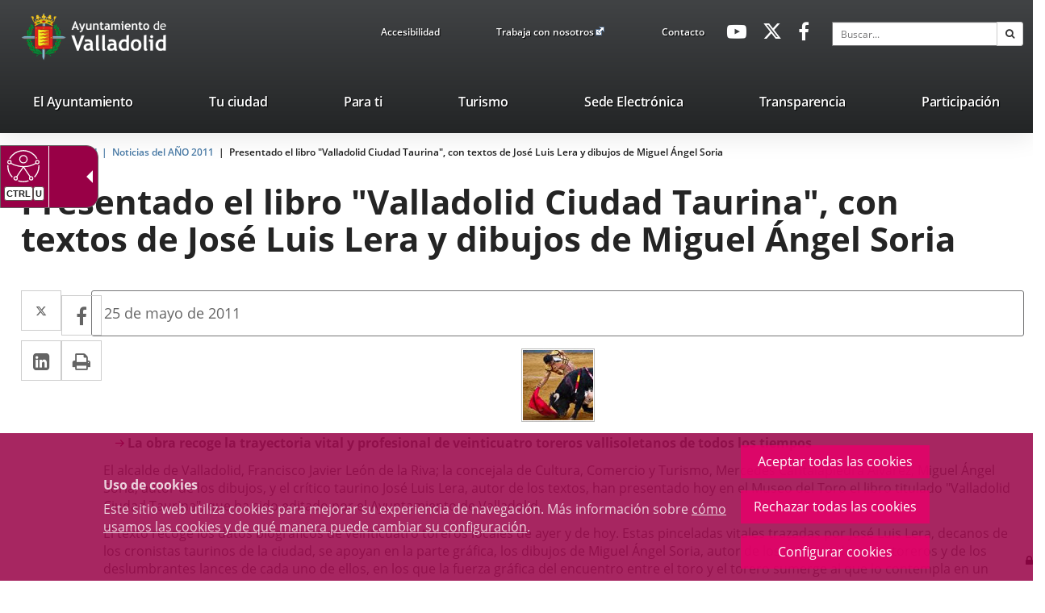

--- FILE ---
content_type: application/javascript
request_url: https://www.valladolid.es/valladolid-client/javaScript/proxia.js?nc=1769554800000
body_size: 30732
content:
!function(e,t){for(var n in t)e[n]=t[n]}(this,function(e){var t={};function n(r){if(t[r])return t[r].exports;var i=t[r]={i:r,l:!1,exports:{}};return e[r].call(i.exports,i,i.exports,n),i.l=!0,i.exports}return n.m=e,n.c=t,n.d=function(e,t,r){n.o(e,t)||Object.defineProperty(e,t,{enumerable:!0,get:r})},n.r=function(e){"undefined"!=typeof Symbol&&Symbol.toStringTag&&Object.defineProperty(e,Symbol.toStringTag,{value:"Module"}),Object.defineProperty(e,"__esModule",{value:!0})},n.t=function(e,t){if(1&t&&(e=n(e)),8&t)return e;if(4&t&&"object"==typeof e&&e&&e.__esModule)return e;var r=Object.create(null);if(n.r(r),Object.defineProperty(r,"default",{enumerable:!0,value:e}),2&t&&"string"!=typeof e)for(var i in e)n.d(r,i,function(t){return e[t]}.bind(null,i));return r},n.n=function(e){var t=e&&e.__esModule?function(){return e.default}:function(){return e};return n.d(t,"a",t),t},n.o=function(e,t){return Object.prototype.hasOwnProperty.call(e,t)},n.p="",n(n.s=6)}([function(module,__webpack_exports__,__webpack_require__){"use strict";__webpack_require__.d(__webpack_exports__,"K",(function(){return not_null})),__webpack_require__.d(__webpack_exports__,"h",(function(){return check_longitud_maxima})),__webpack_require__.d(__webpack_exports__,"g",(function(){return check_extension})),__webpack_require__.d(__webpack_exports__,"J",(function(){return modificar_accion})),__webpack_require__.d(__webpack_exports__,"e",(function(){return changeVisibility})),__webpack_require__.d(__webpack_exports__,"W",(function(){return setVisible})),__webpack_require__.d(__webpack_exports__,"U",(function(){return setHidden})),__webpack_require__.d(__webpack_exports__,"I",(function(){return layers})),__webpack_require__.d(__webpack_exports__,"d",(function(){return addLayer})),__webpack_require__.d(__webpack_exports__,"q",(function(){return hideAllLayers})),__webpack_require__.d(__webpack_exports__,"C",(function(){return insertResource})),__webpack_require__.d(__webpack_exports__,"D",(function(){return insertSP})),__webpack_require__.d(__webpack_exports__,"z",(function(){return insertCapitalLetter})),__webpack_require__.d(__webpack_exports__,"y",(function(){return insertBR})),__webpack_require__.d(__webpack_exports__,"F",(function(){return insertUrl})),__webpack_require__.d(__webpack_exports__,"A",(function(){return insertList})),__webpack_require__.d(__webpack_exports__,"B",(function(){return insertMetaTag})),__webpack_require__.d(__webpack_exports__,"E",(function(){return insertSimpleMetaTag})),__webpack_require__.d(__webpack_exports__,"bb",(function(){return storeCaret})),__webpack_require__.d(__webpack_exports__,"x",(function(){return insertAtCaret})),__webpack_require__.d(__webpack_exports__,"ab",(function(){return sleep})),__webpack_require__.d(__webpack_exports__,"j",(function(){return disableDropdownOptions})),__webpack_require__.d(__webpack_exports__,"O",(function(){return openModalWindow})),__webpack_require__.d(__webpack_exports__,"N",(function(){return openModalScrollessModalWindow})),__webpack_require__.d(__webpack_exports__,"Q",(function(){return openWindow})),__webpack_require__.d(__webpack_exports__,"R",(function(){return openWindowOptions})),__webpack_require__.d(__webpack_exports__,"P",(function(){return openResizableWindow})),__webpack_require__.d(__webpack_exports__,"n",(function(){return fontSizer})),__webpack_require__.d(__webpack_exports__,"T",(function(){return setBaseFontSize})),__webpack_require__.d(__webpack_exports__,"S",(function(){return printIframeContent})),__webpack_require__.d(__webpack_exports__,"b",(function(){return GetCookie})),__webpack_require__.d(__webpack_exports__,"c",(function(){return SetCookie})),__webpack_require__.d(__webpack_exports__,"a",(function(){return DeleteCookie})),__webpack_require__.d(__webpack_exports__,"o",(function(){return getCookieVal})),__webpack_require__.d(__webpack_exports__,"v",(function(){return hideSelects})),__webpack_require__.d(__webpack_exports__,"Z",(function(){return showSelects})),__webpack_require__.d(__webpack_exports__,"G",(function(){return isElementInside})),__webpack_require__.d(__webpack_exports__,"w",(function(){return imagePNG})),__webpack_require__.d(__webpack_exports__,"X",(function(){return showCalBox})),__webpack_require__.d(__webpack_exports__,"t",(function(){return hideCalBox})),__webpack_require__.d(__webpack_exports__,"k",(function(){return displayBannerImage})),__webpack_require__.d(__webpack_exports__,"r",(function(){return hideBannerImage})),__webpack_require__.d(__webpack_exports__,"l",(function(){return displayBannerImageFade})),__webpack_require__.d(__webpack_exports__,"s",(function(){return hideBannerImages})),__webpack_require__.d(__webpack_exports__,"V",(function(){return setOpacity})),__webpack_require__.d(__webpack_exports__,"m",(function(){return fadeIn})),__webpack_require__.d(__webpack_exports__,"L",(function(){return openLightbox})),__webpack_require__.d(__webpack_exports__,"M",(function(){return openLightboxMessage})),__webpack_require__.d(__webpack_exports__,"i",(function(){return closeLightbox})),__webpack_require__.d(__webpack_exports__,"Y",(function(){return showLightbox})),__webpack_require__.d(__webpack_exports__,"u",(function(){return hideLightbox})),__webpack_require__.d(__webpack_exports__,"f",(function(){return checkFileFolderName})),__webpack_require__.d(__webpack_exports__,"p",(function(){return getValidFileName})),__webpack_require__.d(__webpack_exports__,"H",(function(){return keyPress}));var not_null=function(e,t){return""!==e.value||(showToastr("error",t),e.focus(),!1)},check_longitud_maxima=function(e,t,n){return!(e.value.length>t)||(showToastr("error",n),e.focus(),!1)},check_extension=function(e,t,n){var r=0,i=e.value.indexOf(".");if(-1===i)return showToastr("error",n),e.focus(),!1;r=e.value.length-(i+1);var o=e.value;return 3===r?o.substr(i+1,1).toUpperCase()===t.substr(0,1)&&o.substr(i+2,1).toUpperCase()===t.substr(1,1)&&o.substr(i+3,1).toUpperCase()===t.substr(2,1)||(showToastr("error",n),e.focus(),!1):4===r&&4===t.length&&o.substr(i+1,1).toUpperCase()===t.substr(0,1)&&o.substr(i+2,1).toUpperCase()===t.substr(1,1)&&o.substr(i+3,1).toUpperCase()===t.substr(2,1)&&o.substr(i+4,1).toUpperCase()===t.substr(3,1)||(showToastr("error",n),e.focus(),!1)},modificar_accion=function(e,t,n,r){var i=r.action,o=r.actionCode.name,a=r.actionCode.value;r.action=e,"true"===t?(r.actionCode.name=null,r.actionCode.value=null):r.actionCode.value=n,r.submit(),r.action=i,null!=o&&(r.actionCode.name=o,r.actionCode.value=a)},changeVisibility=function(e){var t=document.getElementById(e);t&&("hidden"===t.style.visibility||"none"===t.style.display?(t.style.visibility="visible",t.style.display="block"):(t.style.visibility="hidden",t.style.display="none"))},setVisible=function(e){var t=document.getElementById(e);t&&(t.style.visibility="visible",t.style.display="block")},setHidden=function(e){var t=document.getElementById(e);t&&(t.style.visibility="hidden",t.style.display="none")},layers=[],addLayer=function(e){layers[layers.length]=e},hideAllLayers=function(){for(var e=0;e<layers.length;e++)setHidden(layers[e])},insertResource=function(e,t,n){var r=document.getElementById(e),i=document.getElementById(t),o=document.getElementById(n);0===o.length?showToastr("error","No hay recursos disponibles."):insertAtCaret(r,"[RES_"+o.value+"_"+i.value+"]")},insertSP=function(e,t){var n=document.getElementById(e),r=document.getElementById(t);insertAtCaret(n,'[SP type="'+r.value+'"]')},insertCapitalLetter=function(e,t){var n=document.getElementById(e),r=document.getElementById(t);insertAtCaret(n,"[CAPITAL_"+r.value+"]")},insertBR=function(e){var t=document.getElementById(e);insertAtCaret(t,"<br>")},insertUrl=function(e,t){var n,r=document.getElementById(t),i=r.value.indexOf("@"),o=r.value.substr(0,i),a=r.value.substr(i+1),s=document.getElementById(e);s.createTextRange?(n=s.caretPos?s.caretPos:s.createRange().duplicate())?n.text=" "===n.text.charAt(n.text.length-1)?'[URL alias="'+a+'" id="'+o+'"]'+n.text+"[/URL] ":'[URL alias="'+a+'" id="'+o+'"]'+n.text+"[/URL]":showToastr("error","Fallo al fijar la posición."):showToastr("error","Posicione el cursor en aquella parte del área de texto\ndonde desee insertar el recurso.")},insertList=function(e,t){var n,r=document.getElementById(t),i=document.getElementById(e);i.createTextRange?(n=i.caretPos?i.caretPos:i.createRange().duplicate())?n.text=(n.text.charAt(n.text.length-1),"[LIST_"+r.value+"]"+n.text+"[/LIST_"+r.value+"]"):showToastr("error","Fallo al fijar la posición."):showToastr("error","Posicione el cursor en aquella parte del área de texto\ndonde desee insertar el recurso.")},insertMetaTag=function(e,t,n){var r,i=document.getElementById(e);i.createTextRange?(r=i.caretPos?i.caretPos:i.createRange().duplicate())?r.text=t+r.text+n:showToastr("error","Fallo al fijar la posición."):showToastr("error","Debe seleccionar una posición del texto.")},insertSimpleMetaTag=function(e,t){var n=document.getElementById(e);insertAtCaret(n,t)},storeCaret=function(e){var t=document.getElementById(e);t.createTextRange&&(t.caretPos=document.selection.createRange().duplicate())},insertAtCaret=function(e,t){var n;e.createTextRange?(n=e.caretPos?e.caretPos:e.createRange().duplicate())?n.text=" "===n.text.charAt(n.text.length-1)?t+" ":t:showToastr("error","Fallo al fijar la posición."):showToastr("error","Posicione el cursor en aquella parte del área de texto\ndonde desee insertar el recurso.")},sleep=function(e){for(var t=(new Date).getTime(),n=(new Date).getTime();n<t+e;)n=(new Date).getTime()};function disableDropdownOptions(){var e=$("td.cell-dropdown-options");e.length>0&&e.each((function(){0===$("li",$(this)).not("li.dropdown-header").length&&$("button",$(this)).addClass("disabled")}))}var openModalWindow=function(e,t,n){var r=arguments.length>3&&void 0!==arguments[3]?arguments[3]:"modalWindow";openWindow(e,r,t,n,0,0,0,0,0,1,1)},openModalScrollessModalWindow=function(e,t,n,r){openWindowOptions(e,r,t,n,0,0,0,0,0,0,0)},openWindow=function(e,t,n,r,i,o,a,s,l,c,u){var d,f=n>screen.width?screen.width:n,h=r>screen.height?screen.height:r;d="toolbar="+("1"===i.toString()||"yes"===i.toString()?"yes":"no")+",",d+="location="+("1"===o.toString()||"yes"===o.toString()?"yes":"no")+",",d+="directories="+("1"===a.toString()||"yes"===a.toString()?"yes":"no")+",",d+="status="+("1"===s.toString()||"yes"===s.toString()?"yes":"no")+",",d+="menubar="+("1"===l.toString()||"yes"===l.toString()?"yes":"no")+",",d+="scrollbars="+("1"===c.toString()||"yes"===c.toString()?"yes":"no")+",",d+="resizable="+("1"===u.toString()||"yes"===u.toString()?"yes":"no")+",",d+="width="+f+",",d+="height="+h+",",d+="left="+(screen.width-f)/2+",",d+="top="+(screen.height-h)/3;var p=window.open(e,'" + name + "',d);p.focus(),window[t]=p},openWindowOptions=function(e,t,n,r,i,o,a,s,l,c,u){openWindow(e,t,n,r,i,o,a,s,l,c,u)},openResizableWindow=function(e,t,n,r){openWindowOptions(e,r,t,n,0,0,0,0,0,1,1)},fontSizer=function(e,t){var n=arguments.length>2&&void 0!==arguments[2]?arguments[2]:null,r=GetCookie("FONT_SIZE");null==r&&(SetCookie("FONT_SIZE","0"),r="0");var i=parseInt(r);"dec"===e?i--:i++,DeleteCookie("FONT_SIZE");var o=new Date;o.setTime(o.getTime()+31536e6),SetCookie("FONT_SIZE",i,o,n),window.location.reload()};function setBaseFontSize(e,t){var n=GetCookie("FONT_SIZE");if(null==n)SetCookie("FONT_SIZE","1",null,t);else{var r=parseInt(n),i=1;if(r<0?i=r+1:r>0&&(i=r-1),i<0){var o=Math.pow(e,Math.abs(i));DeleteCookie("FONT_SIZE"),SetCookie("FONT_SIZE",i,null,t),fontSizer("dec",o,t)}else if(i>0){var a=Math.pow(e,i);DeleteCookie("FONT_SIZE"),SetCookie("FONT_SIZE",i,null,t),fontSizer("inc",a,t)}}document.getElementById("mainContainer").style.visibility="visible",document.getElementById("mainContainer").style.display="block"}function printIframeContent(e){printIframe.location?printIframe.location.href=e:printIframe.src=e,printIframe.focus()}function GetCookie(e){for(var t=e+"=",n=t.length,r=document.cookie.length,i=0;i<r;){var o=i+n;if(document.cookie.substring(i,o)===t)return getCookieVal(o);if(0===(i=document.cookie.indexOf(" ",i)+1))break}return null}function SetCookie(e,t){var n=arguments.length>2&&void 0!==arguments[2]?arguments[2]:null,r=arguments.length>3&&void 0!==arguments[3]?arguments[3]:null,i=arguments.length>4&&void 0!==arguments[4]?arguments[4]:null;null==i&&((i=_cookieDomain)&&i.trim()||(i=null)),null===i||window.location.host.endsWith(i)||(i=null),document.cookie=e+"="+escape(t)+(null==n?"":"; expires="+n.toGMTString())+(null==r?"":"; path="+r)+(null==i?"":"; domain="+i)+"; secure"}var DeleteCookie=function(e){var t=arguments.length>1&&void 0!==arguments[1]?arguments[1]:null,n=arguments.length>2&&void 0!==arguments[2]?arguments[2]:null,r=arguments.length>3&&void 0!==arguments[3]&&arguments[3],i=new Date;i.setTime(i.getTime()-1),SetCookie(e,"",i,t,n,r)},getCookieVal=function(e){var t=document.cookie.indexOf(";",e);return-1===t&&(t=document.cookie.length),unescape(document.cookie.substring(e,t))},hideSelects=function(e){if(-1!==navigator.appName.indexOf("Microsoft")&&navigator.version<7){for(var t=document.getElementById(e),n=document.getElementsByTagName("SELECT"),r=0;r<n.length;r++)isElementInside(n[r],t)||n[r].style.oldVisibility||(n[r].style.oldVisibility=n[r].currentStyle.visibility,n[r].style.visibility="hidden");for(var i=document.getElementsByTagName("IFRAME"),o=0;o<i.length;o++)isElementInside(i[o],t)||i[o].style.oldVisibility||(i[o].style.oldVisibility=i[o].currentStyle.visibility,i[o].style.visibility="hidden")}},showSelects=function(e){if(-1!==navigator.appName.indexOf("Microsoft")&&navigator.version<7){for(var t=document.getElementById(e),n=document.getElementsByTagName("SELECT"),r=0;r<n.length;r++)isElementInside(n[r],t)||n[r].style.oldVisibility||(n[r].style.visibility=n[r].style.oldVisibility,n[r].style.oldVisibility=!1);for(var i=document.getElementsByTagName("IFRAME"),o=0;o<i.length;o++)isElementInside(i[o],t)||i[o].style.oldVisibility||(i[o].style.visibility=i[o].style.oldVisibility,i[o].style.oldVisibility=!1)}},isElementInside=function e(t,n){if(!t)return!1;if(!t.parentNode)return!1;var r=t.parentNode;return r.id&&r.id===n.id||e(r,n)},imagePNG=function(e){var t=e+"/imagenes/blank.gif";if(-1!==navigator.appName.indexOf("Microsoft")&&navigator.version<7)for(var n=document.getElementsByTagName("img"),r=0,i=n.length;r<i;r++){var o=n[r];if(o){var a=o.src;o.src=t,o.style.filter="progid:DXImageTransform.Microsoft.AlphaImageLoader(src="+a+", sizingMethod=scale)"}}},showCalBox=function(e){document.getElementById(e).style.display="block"},hideCalBox=function(e){document.getElementById(e).style.display="none"},displayBannerImage=function(e){hideBannerImages();var t=document.getElementById(e);"block"!==t.style.display&&(t.style.display="block")},hideBannerImage=function(e){var t=document.getElementById(e);"none"!==t.style.display&&(t.style.display="none")},displayBannerImageFade=function(e,t,n){hideBannerImages();var r=document.getElementById(e);setOpacity(r,t),"block"!==r.style.display&&(r.style.display="block"),fadeIn(e,t,n)},hideBannerImages=function(){for(var e=document.getElementsByTagName("DIV"),t=0;t<e.length;t++)"zoomedImageBanner"===e[t].id.substr(0,"zoomedImageBanner".length)&&(e[t].style.display="none")},setOpacity=function(e,t){t=100===t?99.999:t,e.style.filter="alpha(opacity:"+t+")",e.style.KHTMLOpacity=t/100,e.style.MozOpacity=t/100,e.style.opacity=t/100},fadeIn=function(e,t,n){if(document.getElementById){var r=document.getElementById(e);t<=100&&(setOpacity(r,t),t+=10,window.setTimeout("fadeIn('"+e+"',"+t+","+n+")",n))}},openLightbox=function openLightbox(url,width,height,name){var title=arguments.length>4&&void 0!==arguments[4]?arguments[4]:"",functionOnShow=arguments.length>5&&void 0!==arguments[5]?arguments[5]:null,functionOnHide=arguments.length>6&&void 0!==arguments[6]?arguments[6]:null,src=arguments.length>7?arguments[7]:void 0,$iframe=$('<iframe id="ifr'+name+'" data-bsd="bsd'+name+'" class="iframeLightbox" style="height:'+height+'px;" src="'+url+'"></iframe><div class="ifrOverlay"></div>'),_bsd=BootstrapDialog.show({title:title,type:BootstrapDialog.SIZE_NORMAL,cssStyle:"width:"+width+"px;",message:$iframe,draggable:!0,onshow:functionOnShow,onhide:functionOnHide,buttons:[{label:_close,action:function(e){e.close()}}]});eval("bsd"+name+" = _bsd;"),eval("bsd"+name+"Opener = src;")},openLightboxMessage=function(e,t,n,r){var i=arguments.length>4&&void 0!==arguments[4]?arguments[4]:"",o=arguments.length>5&&void 0!==arguments[5]?arguments[5]:null,a=arguments.length>6&&void 0!==arguments[6]?arguments[6]:null,s=BootstrapDialog.show({title:i,type:BootstrapDialog.SIZE_NORMAL,cssStyle:"width:"+t+"px;",message:e,draggable:!0,onshow:o,onhide:a,buttons:[{label:_close,action:function(e){e.close()}}]});return s},closeLightbox=function closeLightbox(){window.parent&&window.parent.$("iframe").each((function(iel,el){if(el.contentWindow===window){var _bsd=eval("window.parent."+$(el).attr("data-bsd"));return _bsd.close(),!1}}))};function showLightbox(e,t){var n=!1,r="normal",i=$("#internal-modal-dialog");i.length>0&&i.remove(),"string"==typeof e?e=$(' \n        <div class="modal fade" id="internal-modal-dialog"> \n            <div class="modal-dialog"> \n                <div class="modal-content">'.concat(e,"</div> \n            </div> \n        </div> \n    ")):e.attr("href")&&""!==e.attr("href")&&(n=e.attr("href"),e.attr("data-size")&&""!==e.attr("data-size")&&(r=e.attr("data-size")),e=$('             <div class="modal fade" id="internal-modal-dialog">                 <div class="modal-dialog'+("large"===r?" modal-lg":"")+'">                     <div class="modal-content"></div>                 </div>             </div>     '));var o=$('<div class="'+e.attr("class")+'" id="internal-modal-dialog">'+e.html()+"</div>");onLightboxShown(o),$("body").append(o),o.modal({show:!0,backdrop:!t||"static",keyboard:!t,remote:n}),o.on("shown.bs.modal",(function(){afterShowModalDialog($(this))})),o.on("hidden.bs.modal",(function(){onLightboxHidden($(this)),$(this).removeData("bs.modal").remove()}))}var hideLightbox=function(){var e=$("#internal-modal-dialog");e.length>0&&e.modal("hide")},checkFileFolderName=function(e){var t=new RegExp('^[^/\\\\<>:|\\*\\?\\"]+$');return!!e.match(t)||(showToastr("error",'El nombre no puede contener ninguno de los siguientes caracteres: / \\ < > : | * ? "'),!1)},getValidFileName=function(e){for(var t='\\ / : * ? " < > | -'.split(" "),n=0;n<t.length;n++)e=e.split(t[n]).join("_");return e},keyPress=function(e){var t=e||window.event,n=t.target||t.srcElement;return 13!==t.keyCode||(n.onclick(),!1)}},function(module,__webpack_exports__,__webpack_require__){"use strict";__webpack_require__.d(__webpack_exports__,"c",(function(){return hideAll})),__webpack_require__.d(__webpack_exports__,"e",(function(){return showLayer3})),__webpack_require__.d(__webpack_exports__,"a",(function(){return changeLayer})),__webpack_require__.d(__webpack_exports__,"d",(function(){return hideLayer3})),__webpack_require__.d(__webpack_exports__,"b",(function(){return getLastHeaderTag}));var hideAll=function hideAll(){switch(navigator.family){case"nn4":for(var i=0;eval("document.layers.dform"+i);i++)eval("document.layers.dform"+i+".visibility='hidden'");break;case"ie4":case"webkit":case"gecko":for(var _i=0;;_i++){var theForm=document.getElementById("dform"+_i);if(!theForm)break;"visible"!==theForm.style.visibility&&"none"===theForm.style.display||(theForm.style.display="none",theForm.style.visibility="hidden")}}},showLayer3=function showLayer3(targetLayer){var dLayer;switch(hideAll(),navigator.family){case"nn4":dLayer=eval("document.layers."+targetLayer);break;case"ie4":case"webkit":case"gecko":dLayer=document.getElementById(targetLayer).style}dLayer.display="block",dLayer.visibility="visible"},changeLayer=function changeLayer(targetLayerToShow,targetLayerToHide){var dLayer;switch(hideLayer(targetLayerToHide),navigator.family){case"nn4":dLayer=eval("document.layers."+targetLayerToShow);break;case"ie4":case"webkit":case"gecko":dLayer=document.getElementById(targetLayerToShow).style}dLayer.display="block",dLayer.visibility="visible"},hideLayer3=function hideLayer3(targetLayer){switch(navigator.family){case"nn4":if(!eval("document.layers."+targetLayer))break;eval("document.layers."+targetLayer+".visibility='hidden'");break;case"ie4":case"webkit":case"gecko":var theForm=document.getElementById(targetLayer);if(!theForm)break;"visible"!==theForm.style.visibility&&"none"===theForm.style.display||(theForm.style.display="none",theForm.style.visibility="hidden")}};function getLastHeaderTag(e){var t=$(":header"),n="h1";return t.each((function(){if($(this).offset().top-parseFloat($(this).css("marginTop"),10)>e.offset().top-parseFloat($(this).css("marginTop"),10))return!1;n=this.nodeName.toLowerCase()})),n}},function(module,__webpack_exports__,__webpack_require__){"use strict";__webpack_require__.d(__webpack_exports__,"d",(function(){return getHTTPObject})),__webpack_require__.d(__webpack_exports__,"b",(function(){return executeForm})),__webpack_require__.d(__webpack_exports__,"c",(function(){return executeUrl})),__webpack_require__.d(__webpack_exports__,"e",(function(){return replaceAll})),__webpack_require__.d(__webpack_exports__,"a",(function(){return evalDivScripts}));var getHTTPObject=function(){var e=!1;if(window.ActiveXObject)try{e=new ActiveXObject("Msxml2.XMLHTTP")}catch(t){try{e=new ActiveXObject("Microsoft.XMLHTTP")}catch(t){e=!1}}if(!e&&"undefined"!=typeof XMLHttpRequest)try{e=new XMLHttpRequest}catch(t){e=!1}return e},executeForm=function(e,t){for(var n="",r=0;r<e.length;r++)"submit"!==e.elements[r].type&&"button"!==e.elements[r].type&&("radio"!==e.elements[r].type||e.elements[r].checked)&&("checkbox"!==e.elements[r].type||e.elements[r].checked)&&(""!==n&&(n+="&"),n+=e.elements[r].name+"="+encodeURIComponent(e.elements[r].value));var i=e.action;return executeUrl(i,n,t)},executeUrl=function(e,t,n,r,i){var o=getHTTPObject();if(!o)return!0;if(r||(r="POST"),o.onreadystatechange=function(){4===o.readyState&&200===o.status&&""!==replaceAll(o.responseText,"\r\n","")&&(document.getElementById(n).innerHTML=o.responseText,evalDivScripts(document.getElementById(n)),i&&i())},"GET"===r)o.open(r,e+"?"+t,!0),o.setRequestHeader("Content-Type","application/x-www-form-urlencoded"),o.send(null);else{o.open(r,e,!0),o.setRequestHeader("Content-Type","application/x-www-form-urlencoded");var a=GetCookie("_proxia_csrf");a&&o.setRequestHeader("X-Proxia-CSRF",a),null==t?o.send("abcxyz=1"):o.send(t)}return!1},replaceAll=function(e,t,n){for(;-1!==e.indexOf(t);)e=e.replace(t,n);return e},evalDivScripts=function evalDivScripts(bodyDocument){for(var nodes=bodyDocument.getElementsByTagName("SCRIPT"),i=0;i<nodes.length;i++){var _script=void 0;_script=nodes[i].text.replace("\x3c!--",""),_script=_script.replace("//--\x3e",""),_script=_script.replace("\n",""),eval(_script)}}},function(module,__webpack_exports__,__webpack_require__){"use strict";function BrowserCheck(){var e=navigator.appName;this.b="Netscape"===e?"ns":"Microsoft Internet Explorer"===e?"ie":e,this.version=navigator.appVersion,this.v=parseInt(this.version),this.ns="ns"===this.b&&this.v>=4,this.ns4="ns"===this.b&&4===this.v,this.ns5="ns"===this.b&&5===this.v,this.ie="ie"===this.b&&this.v>=4,this.ie4=this.version.indexOf("MSIE 4")>0,this.ie5=this.version.indexOf("MSIE 5")>0,this.min=this.ns||this.ie}__webpack_require__.d(__webpack_exports__,"a",(function(){return BrowserCheck})),__webpack_require__.d(__webpack_exports__,"f",(function(){return is})),__webpack_require__.d(__webpack_exports__,"e",(function(){return css})),__webpack_require__.d(__webpack_exports__,"g",(function(){return writeCSS})),__webpack_require__.d(__webpack_exports__,"b",(function(){return DynLayer})),__webpack_require__.d(__webpack_exports__,"d",(function(){return DynLayerInit})),__webpack_require__.d(__webpack_exports__,"c",(function(){return DynLayerGlideInit}));var is=new BrowserCheck,css=function(e,t,n,r,i,o,a,s,l){var c="";if(arguments.length>=4&&null!=r&&void 0===r.length&&(c="px"),"START"===e)return'<STYLE TYPE="text/css">\n';if("END"===e)return"</STYLE>";var u=null!=t&&null!=n?"#"+e+" {position:absolute; left:"+t+"px; top:"+n+"px;":"#"+e+" {position:relative;";return arguments.length>=4&&null!=r&&(u+=" width:"+r+c+";"),arguments.length>=5&&null!=i&&(u+=" height:"+i+"px;",(arguments.length<9||-1===l.indexOf("clip"))&&(u+=" clip:rect(0px "+r+c+" "+i+"px 0px);")),arguments.length>=6&&null!=o&&(u+=is.ns4?" layer-background-color:"+o+";":" background-color:"+o+";"),arguments.length>=7&&null!=a&&(u+=" visibility:"+a+";"),arguments.length>=8&&null!=s&&(u+=" z-index:"+s+";"),9===arguments.length&&null!=l&&(u+=" "+l),u+="}\n"},writeCSS=function(e,t){e=css("START")+e+css("END"),document.write(e),t&&showToastr("error",e)};function DynLayer(id,nestref,frame){if(DynLayer.set||frame||DynLayerInit(),this.frame=frame||self,is.ns4){if(is.ns4){if(frame)this.css=nestref?eval("frame.document."+nestref+".document."+id):frame.document.layers[id];else{if(nestref||(nestref=DynLayer.nestRefArray[id]),!DynLayerTest(id,nestref))return;this.css=nestref?eval("document."+nestref+".document."+id):document.layers[id]}this.elm=this.event=this.css,this.doc=this.css.document}this.x=this.css.left,this.y=this.css.top,this.w=this.css.clip.width,this.h=this.css.clip.height}else(is.ie||is.ns5)&&(is.ie?this.elm=this.event=this.frame.document.all[id]:this.elm=this.event=this.frame.document.getElementById(id),this.css=this.elm.style,this.doc=document,this.x=this.elm.offsetLeft,this.y=this.elm.offsetTop,this.w=is.ie4?this.css.pixelWidth:this.elm.offsetWidth,this.h=is.ie4?this.css.pixelHeight:this.elm.offsetHeight);this.id=id,this.nestref=nestref,this.obj=id+"DynLayer",eval(this.obj+"=this")}function DynLayerMoveTo(e,t){null!=e&&(this.x=e,is.ns4?this.css.left=this.x+"px":is.ie?this.css.pixelLeft=this.x:is.ns5&&(this.css.left=Math.floor(this.x)+"px")),null!=t&&(this.y=t,is.ns4?this.css.top=this.y+"px":is.ie?this.css.pixelTop=this.y:is.ns5&&(this.css.top=Math.floor(this.y)+"px"))}function DynLayerMoveBy(e,t){this.moveTo(this.x+e,this.y+t)}function DynLayerShow(){this.css.visibility=is.ns4?"show":"visible"}function DynLayerHide(){this.css.visibility=is.ns4?"hide":"hidden"}var DynLayerTest=function(){return!0};function DynLayerInit(nestref){if(DynLayer.set||(DynLayer.set=!0),is.ns4){var ref;nestref?ref=eval("document."+nestref+".document"):(nestref="",ref=document);for(var i=0;i<ref.layers.length;i++){var divname=ref.layers[i].name;DynLayer.nestRefArray[divname]=nestref;var index=divname.indexOf("Div");index>0&&eval(divname.substr(0,index)+' = new DynLayer("'+divname+'","'+nestref+'")'),ref.layers[i].document.layers.length>0&&(DynLayer.refArray[DynLayer.refArray.length]=""===nestref?ref.layers[i].name:nestref+".document."+ref.layers[i].name)}DynLayer.refArray.i<DynLayer.refArray.length&&DynLayerInit(DynLayer.refArray[DynLayer.refArray.i++])}else if(is.ie)for(var _i=0;_i<document.all.tags("DIV").length;_i++){var _divname=document.all.tags("DIV")[_i].id,_index=_divname.indexOf("Div");_index>0&&eval(_divname.substr(0,_index)+' = new DynLayer("'+_divname+'")')}else if(is.ns5)for(var nodeList=document.getElementsByTagName("div"),_i2=0;_i2<nodeList.length;_i2++){var _divname2=nodeList[_i2].id,_index2=_divname2.indexOf("Div");_index2>0&&eval(_divname2.substr(0,_index2)+' = new DynLayer("'+_divname2+'")')}return!0}function DynLayerSlideTo(e,t,n,r,i){null==e&&(e=this.x),null==t&&(t=this.y);var o=e-this.x,a=t-this.y;this.slideStart(e,t,o,a,n,r,i)}function DynLayerSlideBy(e,t,n,r,i){var o=this.x+e,a=this.y+t;this.slideStart(o,a,e,t,n,r,i)}function DynLayerSlideStart(e,t,n,r,i,o,a){if(!this.slideActive){i||(i=10),o||(o=20);var s=Math.sqrt(Math.pow(n,2)+Math.pow(r,2))/i;if(0!==s){var l=n/s,c=r/s;a||(a=null),this.slideActive=!0,this.slide(l,c,e,t,s,1,o,a)}}}function DynLayerSlide(dx,dy,endx,endy,num,i,speed,fn){this.slideActive&&(i++<num?(this.moveBy(dx,dy),this.onSlide(),this.slideActive?setTimeout(this.obj+".slide("+dx+","+dy+","+endx+","+endy+","+num+","+i+","+speed+',"'+fn+'")',speed):this.onSlideEnd()):(this.slideActive=!1,this.moveTo(endx,endy),this.onSlide(),this.onSlideEnd(),eval(fn)))}function DynLayerSlideInit(){}function DynLayerClipInit(e,t,n,r){(is.ie||is.ns5)&&(4===arguments.length?this.clipTo(e,t,n,r):is.ie4?this.clipTo(0,this.css.pixelWidth,this.css.pixelHeight,0):is.ns5&&this.clipTo(0,this.elm.offsetWidth,this.elm.offsetHeight,0))}function DynLayerClipTo(e,t,n,r){null==e&&(e=this.clipValues("t")),null==t&&(t=this.clipValues("r")),null==n&&(n=this.clipValues("b")),null==r&&(r=this.clipValues("l")),is.ns4?(this.css.clip.top=e,this.css.clip.right=t,this.css.clip.bottom=n,this.css.clip.left=r):(is.ie||is.ns5)&&(this.css.clip="rect("+e+"px "+t+"px "+n+"px "+r+"px)")}function DynLayerClipBy(e,t,n,r){this.clipTo(this.clipValues("t")+e,this.clipValues("r")+t,this.clipValues("b")+n,this.clipValues("l")+r)}function DynLayerClipValues(e){var t;return(is.ie||is.ns5)&&(t=this.css.clip.split("rect(")[1].split(")")[0].split("px")),"t"===e?is.ns4?this.css.clip.top:Number(t[0]):"r"===e?is.ns4?this.css.clip.right:Number(t[1]):"b"===e?is.ns4?this.css.clip.bottom:Number(t[2]):"l"===e?is.ns4?this.css.clip.left:Number(t[3]):void 0}function DynLayerWrite(e){is.ns4?(this.doc.open(),this.doc.write(e),this.doc.close()):(is.ie||is.ns5)&&(this.event.innerHTML=e)}function DynLayerLoad(e,t){this.loadFinish=DynLayerLoadFinish,is.ns4?this.css.load(e,this.w):(is.ie||is.ns5)&&(parent.bufferFrame.document.location=e),this.evalfn=t}function DynLayerLoadFinish(){(is.ie||is.ns5)&&(this.event.innerHTML=parent.bufferFrame.document.body.innerHTML),eval(this.evalfn)}function DynLayerSetbg(e){is.ns4?this.doc.bgColor=e:this.css.backgroundColor=e}function DynLayerImg(imgName,imgObj){this.doc.images[imgName].src=eval(imgObj+".src")}function DynLayerGetRelativeX(){return is.ns4?this.css.pageX:this.elm.offsetLeft}function DynLayerGetRelativeY(){return is.ns4?this.css.pageY:this.elm.offsetTop}function DynLayerGetContentWidth(){return is.ns4?this.doc.width:this.elm.offsetWidth}function DynLayerGetContentHeight(){return is.ns4?this.doc.height:this.elm.offsetHeight}function DynLayerGlideTo(e,t,n,r,i,o,a){null==n&&(n=this.x),null==r&&(r=this.y);var s=n-this.x,l=r-this.y;this.glideStart(e,t,n,r,s,l,i,o,a)}function DynLayerGlideBy(e,t,n,r,i,o,a){var s=this.x+n,l=this.y+r;this.glideStart(e,t,s,l,n,r,i,o,a)}function DynLayerGlideStart(e,t,n,r,i,o,a,s,l){if(!this.glideActive){var c;c=n===this.x?90:r===this.y?0:Math.abs(180*Math.atan(o/i)/Math.PI),n>=this.x?r>this.y&&(c=360-c):c=r>this.y?180+c:180-c,c*=Math.PI/180;var u=Math.sqrt(Math.pow(i,2)+Math.pow(o,2));l||(l=null),this.glideActive=!0,"fast"===e?"fast"===t?this.glide(1,u/2,0,90,this.x,this.y,c,n,r,i,o,a,s,l):this.glide(0,u,0,90,this.x,this.y,c,n,r,i,o,a,s,l):"fast"===t?this.glide(0,u,-90,0,this.x+i,this.y+o,c,n,r,i,o,a,s,l):this.glide(0,u/2,-90,90,this.x+i/2,this.y+o/2,c,n,r,i,o,a,s,l)}}function DynLayerGlide(type,amplitude,angle,endangle,centerX,centerY,slantangle,endx,endy,distx,disty,angleinc,speed,fn){if(angle<endangle&&this.glideActive){angle+=angleinc;var u=amplitude*Math.sin(angle*Math.PI/180),x=centerX+u*Math.cos(slantangle),y=centerY-u*Math.sin(slantangle);this.moveTo(x,y),this.onGlide(),this.glideActive?setTimeout(this.obj+".glide("+type+","+amplitude+","+angle+","+endangle+","+centerX+","+centerY+","+slantangle+","+endx+","+endy+","+distx+","+disty+","+angleinc+","+speed+",'"+fn+"')",speed):this.onGlideEnd()}else 1===type?this.glide(0,amplitude,-90,0,this.x+distx/2,this.y+disty/2,slantangle,endx,endy,distx,disty,angleinc,speed,fn):(this.glideActive=!1,this.moveTo(endx,endy),this.onGlide(),this.onGlideEnd(),eval(fn))}var DynLayerGlideInit=new Function;DynLayer.prototype.moveTo=DynLayerMoveTo,DynLayer.prototype.moveBy=DynLayerMoveBy,DynLayer.prototype.show=DynLayerShow,DynLayer.prototype.hide=DynLayerHide,DynLayer.prototype.slideInit=DynLayerSlideInit,DynLayer.prototype.slideTo=DynLayerSlideTo,DynLayer.prototype.slideBy=DynLayerSlideBy,DynLayer.prototype.slideStart=DynLayerSlideStart,DynLayer.prototype.slide=DynLayerSlide,DynLayer.prototype.onSlide=new Function,DynLayer.prototype.onSlideEnd=new Function,DynLayer.prototype.clipInit=DynLayerClipInit,DynLayer.prototype.clipTo=DynLayerClipTo,DynLayer.prototype.clipBy=DynLayerClipBy,DynLayer.prototype.clipValues=DynLayerClipValues,DynLayer.prototype.write=DynLayerWrite,DynLayer.prototype.load=DynLayerLoad,DynLayer.prototype.setbg=DynLayerSetbg,DynLayer.prototype.img=DynLayerImg,DynLayer.prototype.getRelativeX=DynLayerGetRelativeX,DynLayer.prototype.getRelativeY=DynLayerGetRelativeY,DynLayer.prototype.getContentWidth=DynLayerGetContentWidth,DynLayer.prototype.getContentHeight=DynLayerGetContentHeight,DynLayer.prototype.glideInit=new Function,DynLayer.prototype.glideTo=DynLayerGlideTo,DynLayer.prototype.glideBy=DynLayerGlideBy,DynLayer.prototype.glideStart=DynLayerGlideStart,DynLayer.prototype.glide=DynLayerGlide,DynLayer.prototype.onGlide=new Function,DynLayer.prototype.onGlideEnd=new Function,DynLayer.prototype.onGlideEnd=new Function,DynLayer.nestRefArray=[],DynLayer.refArray=[],DynLayer.refArray.i=0,DynLayer.set=!1},function(module,__webpack_exports__,__webpack_require__){"use strict";function NewsTicker(tickerName,x,y,width,height){this.name=tickerName+NewsTicker.count++,this.x=x,this.y=y,this.w=width,this.h=height,this.obj=this.name+"Object",eval(this.obj+"=this"),this.items=[],this.scrollCount=0,this.pauseLength=3e3,this.inc=2,this.speed=30,this.fromX=0,this.fromY=this.h,this.bgColor=null,this.addItem=NewsTickerAddItem,this.activate=NewsTickerActivate,this.build=NewsTickerBuild,this.start=NewsTickerStart,this.stop=NewsTickerStop,this.slide=NewsTickerSlide}function NewsTickerAddItem(e){var t=this.items.length;this.items[t]={},this.items[t].text=e}function NewsTickerBuild(){this.css=css(this.name,this.x,this.y,this.w,this.h),this.div='<div id="'+this.name+'">';for(var e=0;e<this.items.length;e++)this.css+=css(this.name+"Item"+e,0,0,this.w,this.h,this.bgColor,"hidden"),this.div+='<div id="'+this.name+"Item"+e+'">'+this.items[e].text+"</div>";this.div+="</div>"}function NewsTickerActivate(e){for(var t=0;t<this.items.length;t++)this.items[t].lyr=new DynLayer(this.name+"Item"+t),this.items[t].lyr.moveTo(this.fromX,this.fromY),this.items[t].lyr.show();this.items[0].lyr.moveTo(0,0),this.lyr=new DynLayer(this.name);var n=Math.sqrt(Math.pow(this.fromX,2)+Math.pow(this.fromY,2))/this.inc;this.dx=this.fromX/n||0,this.dy=this.fromY/n||0,!1!==e&&setTimeout(this.obj+".start()",this.pauseLength)}function NewsTickerStart(){if(!this.started){this.started=!0;var e=this.scrollCount,t=this.scrollCount===this.items.length-1?0:this.scrollCount+1,n=this.items[e].lyr.obj,r=this.items[t].lyr.obj;this.timer=setInterval(this.obj+".slide("+n+","+r+")",this.speed)}}function NewsTickerStop(){clearInterval(this.timer),this.started=!1}function NewsTickerSlide(e,t){e.moveBy(-this.dx,-this.dy),t.moveBy(-this.dx,-this.dy),(0!==this.dx&&0===Math.floor(t.x)||0!==this.dy&&0===Math.floor(t.y))&&(clearInterval(this.timer),e.moveTo(this.fromX,this.fromY),t.moveTo(0,0),this.scrollCount=this.scrollCount===this.items.length-1?0:this.scrollCount+1,this.timer=setTimeout(this.obj+".started=false;"+this.obj+".start()",this.pauseLength))}__webpack_require__.d(__webpack_exports__,"a",(function(){return NewsTicker})),NewsTicker.count=0},function(e,t,n){e.exports=function(e){var t={};function n(r){if(t[r])return t[r].exports;var i=t[r]={i:r,l:!1,exports:{}};return e[r].call(i.exports,i,i.exports,n),i.l=!0,i.exports}return n.m=e,n.c=t,n.d=function(e,t,r){n.o(e,t)||Object.defineProperty(e,t,{enumerable:!0,get:r})},n.r=function(e){"undefined"!=typeof Symbol&&Symbol.toStringTag&&Object.defineProperty(e,Symbol.toStringTag,{value:"Module"}),Object.defineProperty(e,"__esModule",{value:!0})},n.t=function(e,t){if(1&t&&(e=n(e)),8&t)return e;if(4&t&&"object"==typeof e&&e&&e.__esModule)return e;var r=Object.create(null);if(n.r(r),Object.defineProperty(r,"default",{enumerable:!0,value:e}),2&t&&"string"!=typeof e)for(var i in e)n.d(r,i,function(t){return e[t]}.bind(null,i));return r},n.n=function(e){var t=e&&e.__esModule?function(){return e.default}:function(){return e};return n.d(t,"a",t),t},n.o=function(e,t){return Object.prototype.hasOwnProperty.call(e,t)},n.p="",n(n.s=90)}({17:function(e,t,n){"use strict";t.__esModule=!0,t.default=void 0;var r=n(18),i=function(){function e(){}return e.getFirstMatch=function(e,t){var n=t.match(e);return n&&n.length>0&&n[1]||""},e.getSecondMatch=function(e,t){var n=t.match(e);return n&&n.length>1&&n[2]||""},e.matchAndReturnConst=function(e,t,n){if(e.test(t))return n},e.getWindowsVersionName=function(e){switch(e){case"NT":return"NT";case"XP":return"XP";case"NT 5.0":return"2000";case"NT 5.1":return"XP";case"NT 5.2":return"2003";case"NT 6.0":return"Vista";case"NT 6.1":return"7";case"NT 6.2":return"8";case"NT 6.3":return"8.1";case"NT 10.0":return"10";default:return}},e.getMacOSVersionName=function(e){var t=e.split(".").splice(0,2).map((function(e){return parseInt(e,10)||0}));if(t.push(0),10===t[0])switch(t[1]){case 5:return"Leopard";case 6:return"Snow Leopard";case 7:return"Lion";case 8:return"Mountain Lion";case 9:return"Mavericks";case 10:return"Yosemite";case 11:return"El Capitan";case 12:return"Sierra";case 13:return"High Sierra";case 14:return"Mojave";case 15:return"Catalina";default:return}},e.getAndroidVersionName=function(e){var t=e.split(".").splice(0,2).map((function(e){return parseInt(e,10)||0}));if(t.push(0),!(1===t[0]&&t[1]<5))return 1===t[0]&&t[1]<6?"Cupcake":1===t[0]&&t[1]>=6?"Donut":2===t[0]&&t[1]<2?"Eclair":2===t[0]&&2===t[1]?"Froyo":2===t[0]&&t[1]>2?"Gingerbread":3===t[0]?"Honeycomb":4===t[0]&&t[1]<1?"Ice Cream Sandwich":4===t[0]&&t[1]<4?"Jelly Bean":4===t[0]&&t[1]>=4?"KitKat":5===t[0]?"Lollipop":6===t[0]?"Marshmallow":7===t[0]?"Nougat":8===t[0]?"Oreo":9===t[0]?"Pie":void 0},e.getVersionPrecision=function(e){return e.split(".").length},e.compareVersions=function(t,n,r){void 0===r&&(r=!1);var i=e.getVersionPrecision(t),o=e.getVersionPrecision(n),a=Math.max(i,o),s=0,l=e.map([t,n],(function(t){var n=a-e.getVersionPrecision(t),r=t+new Array(n+1).join(".0");return e.map(r.split("."),(function(e){return new Array(20-e.length).join("0")+e})).reverse()}));for(r&&(s=a-Math.min(i,o)),a-=1;a>=s;){if(l[0][a]>l[1][a])return 1;if(l[0][a]===l[1][a]){if(a===s)return 0;a-=1}else if(l[0][a]<l[1][a])return-1}},e.map=function(e,t){var n,r=[];if(Array.prototype.map)return Array.prototype.map.call(e,t);for(n=0;n<e.length;n+=1)r.push(t(e[n]));return r},e.find=function(e,t){var n,r;if(Array.prototype.find)return Array.prototype.find.call(e,t);for(n=0,r=e.length;n<r;n+=1){var i=e[n];if(t(i,n))return i}},e.assign=function(e){for(var t,n,r=e,i=arguments.length,o=new Array(i>1?i-1:0),a=1;a<i;a++)o[a-1]=arguments[a];if(Object.assign)return Object.assign.apply(Object,[e].concat(o));var s=function(){var e=o[t];"object"==typeof e&&null!==e&&Object.keys(e).forEach((function(t){r[t]=e[t]}))};for(t=0,n=o.length;t<n;t+=1)s();return e},e.getBrowserAlias=function(e){return r.BROWSER_ALIASES_MAP[e]},e.getBrowserTypeByAlias=function(e){return r.BROWSER_MAP[e]||""},e}();t.default=i,e.exports=t.default},18:function(e,t,n){"use strict";t.__esModule=!0,t.ENGINE_MAP=t.OS_MAP=t.PLATFORMS_MAP=t.BROWSER_MAP=t.BROWSER_ALIASES_MAP=void 0,t.BROWSER_ALIASES_MAP={"Amazon Silk":"amazon_silk","Android Browser":"android",Bada:"bada",BlackBerry:"blackberry",Chrome:"chrome",Chromium:"chromium",Electron:"electron",Epiphany:"epiphany",Firefox:"firefox",Focus:"focus",Generic:"generic","Google Search":"google_search",Googlebot:"googlebot","Internet Explorer":"ie","K-Meleon":"k_meleon",Maxthon:"maxthon","Microsoft Edge":"edge","MZ Browser":"mz","NAVER Whale Browser":"naver",Opera:"opera","Opera Coast":"opera_coast",PhantomJS:"phantomjs",Puffin:"puffin",QupZilla:"qupzilla",QQ:"qq",QQLite:"qqlite",Safari:"safari",Sailfish:"sailfish","Samsung Internet for Android":"samsung_internet",SeaMonkey:"seamonkey",Sleipnir:"sleipnir",Swing:"swing",Tizen:"tizen","UC Browser":"uc",Vivaldi:"vivaldi","WebOS Browser":"webos",WeChat:"wechat","Yandex Browser":"yandex",Roku:"roku"},t.BROWSER_MAP={amazon_silk:"Amazon Silk",android:"Android Browser",bada:"Bada",blackberry:"BlackBerry",chrome:"Chrome",chromium:"Chromium",electron:"Electron",epiphany:"Epiphany",firefox:"Firefox",focus:"Focus",generic:"Generic",googlebot:"Googlebot",google_search:"Google Search",ie:"Internet Explorer",k_meleon:"K-Meleon",maxthon:"Maxthon",edge:"Microsoft Edge",mz:"MZ Browser",naver:"NAVER Whale Browser",opera:"Opera",opera_coast:"Opera Coast",phantomjs:"PhantomJS",puffin:"Puffin",qupzilla:"QupZilla",qq:"QQ Browser",qqlite:"QQ Browser Lite",safari:"Safari",sailfish:"Sailfish",samsung_internet:"Samsung Internet for Android",seamonkey:"SeaMonkey",sleipnir:"Sleipnir",swing:"Swing",tizen:"Tizen",uc:"UC Browser",vivaldi:"Vivaldi",webos:"WebOS Browser",wechat:"WeChat",yandex:"Yandex Browser"},t.PLATFORMS_MAP={tablet:"tablet",mobile:"mobile",desktop:"desktop",tv:"tv"},t.OS_MAP={WindowsPhone:"Windows Phone",Windows:"Windows",MacOS:"macOS",iOS:"iOS",Android:"Android",WebOS:"WebOS",BlackBerry:"BlackBerry",Bada:"Bada",Tizen:"Tizen",Linux:"Linux",ChromeOS:"Chrome OS",PlayStation4:"PlayStation 4",Roku:"Roku"},t.ENGINE_MAP={EdgeHTML:"EdgeHTML",Blink:"Blink",Trident:"Trident",Presto:"Presto",Gecko:"Gecko",WebKit:"WebKit"}},90:function(e,t,n){"use strict";t.__esModule=!0,t.default=void 0;var r,i=(r=n(91))&&r.__esModule?r:{default:r},o=n(18);function a(e,t){for(var n=0;n<t.length;n++){var r=t[n];r.enumerable=r.enumerable||!1,r.configurable=!0,"value"in r&&(r.writable=!0),Object.defineProperty(e,r.key,r)}}var s=function(){function e(){}var t,n;return e.getParser=function(e,t){if(void 0===t&&(t=!1),"string"!=typeof e)throw new Error("UserAgent should be a string");return new i.default(e,t)},e.parse=function(e){return new i.default(e).getResult()},t=e,(n=[{key:"BROWSER_MAP",get:function(){return o.BROWSER_MAP}},{key:"ENGINE_MAP",get:function(){return o.ENGINE_MAP}},{key:"OS_MAP",get:function(){return o.OS_MAP}},{key:"PLATFORMS_MAP",get:function(){return o.PLATFORMS_MAP}}])&&a(t,n),e}();t.default=s,e.exports=t.default},91:function(e,t,n){"use strict";t.__esModule=!0,t.default=void 0;var r=l(n(92)),i=l(n(93)),o=l(n(94)),a=l(n(95)),s=l(n(17));function l(e){return e&&e.__esModule?e:{default:e}}var c=function(){function e(e,t){if(void 0===t&&(t=!1),null==e||""===e)throw new Error("UserAgent parameter can't be empty");this._ua=e,this.parsedResult={},!0!==t&&this.parse()}var t=e.prototype;return t.getUA=function(){return this._ua},t.test=function(e){return e.test(this._ua)},t.parseBrowser=function(){var e=this;this.parsedResult.browser={};var t=s.default.find(r.default,(function(t){if("function"==typeof t.test)return t.test(e);if(t.test instanceof Array)return t.test.some((function(t){return e.test(t)}));throw new Error("Browser's test function is not valid")}));return t&&(this.parsedResult.browser=t.describe(this.getUA())),this.parsedResult.browser},t.getBrowser=function(){return this.parsedResult.browser?this.parsedResult.browser:this.parseBrowser()},t.getBrowserName=function(e){return e?String(this.getBrowser().name).toLowerCase()||"":this.getBrowser().name||""},t.getBrowserVersion=function(){return this.getBrowser().version},t.getOS=function(){return this.parsedResult.os?this.parsedResult.os:this.parseOS()},t.parseOS=function(){var e=this;this.parsedResult.os={};var t=s.default.find(i.default,(function(t){if("function"==typeof t.test)return t.test(e);if(t.test instanceof Array)return t.test.some((function(t){return e.test(t)}));throw new Error("Browser's test function is not valid")}));return t&&(this.parsedResult.os=t.describe(this.getUA())),this.parsedResult.os},t.getOSName=function(e){var t=this.getOS().name;return e?String(t).toLowerCase()||"":t||""},t.getOSVersion=function(){return this.getOS().version},t.getPlatform=function(){return this.parsedResult.platform?this.parsedResult.platform:this.parsePlatform()},t.getPlatformType=function(e){void 0===e&&(e=!1);var t=this.getPlatform().type;return e?String(t).toLowerCase()||"":t||""},t.parsePlatform=function(){var e=this;this.parsedResult.platform={};var t=s.default.find(o.default,(function(t){if("function"==typeof t.test)return t.test(e);if(t.test instanceof Array)return t.test.some((function(t){return e.test(t)}));throw new Error("Browser's test function is not valid")}));return t&&(this.parsedResult.platform=t.describe(this.getUA())),this.parsedResult.platform},t.getEngine=function(){return this.parsedResult.engine?this.parsedResult.engine:this.parseEngine()},t.getEngineName=function(e){return e?String(this.getEngine().name).toLowerCase()||"":this.getEngine().name||""},t.parseEngine=function(){var e=this;this.parsedResult.engine={};var t=s.default.find(a.default,(function(t){if("function"==typeof t.test)return t.test(e);if(t.test instanceof Array)return t.test.some((function(t){return e.test(t)}));throw new Error("Browser's test function is not valid")}));return t&&(this.parsedResult.engine=t.describe(this.getUA())),this.parsedResult.engine},t.parse=function(){return this.parseBrowser(),this.parseOS(),this.parsePlatform(),this.parseEngine(),this},t.getResult=function(){return s.default.assign({},this.parsedResult)},t.satisfies=function(e){var t=this,n={},r=0,i={},o=0;if(Object.keys(e).forEach((function(t){var a=e[t];"string"==typeof a?(i[t]=a,o+=1):"object"==typeof a&&(n[t]=a,r+=1)})),r>0){var a=Object.keys(n),l=s.default.find(a,(function(e){return t.isOS(e)}));if(l){var c=this.satisfies(n[l]);if(void 0!==c)return c}var u=s.default.find(a,(function(e){return t.isPlatform(e)}));if(u){var d=this.satisfies(n[u]);if(void 0!==d)return d}}if(o>0){var f=Object.keys(i),h=s.default.find(f,(function(e){return t.isBrowser(e,!0)}));if(void 0!==h)return this.compareVersion(i[h])}},t.isBrowser=function(e,t){void 0===t&&(t=!1);var n=this.getBrowserName().toLowerCase(),r=e.toLowerCase(),i=s.default.getBrowserTypeByAlias(r);return t&&i&&(r=i.toLowerCase()),r===n},t.compareVersion=function(e){var t=[0],n=e,r=!1,i=this.getBrowserVersion();if("string"==typeof i)return">"===e[0]||"<"===e[0]?(n=e.substr(1),"="===e[1]?(r=!0,n=e.substr(2)):t=[],">"===e[0]?t.push(1):t.push(-1)):"="===e[0]?n=e.substr(1):"~"===e[0]&&(r=!0,n=e.substr(1)),t.indexOf(s.default.compareVersions(i,n,r))>-1},t.isOS=function(e){return this.getOSName(!0)===String(e).toLowerCase()},t.isPlatform=function(e){return this.getPlatformType(!0)===String(e).toLowerCase()},t.isEngine=function(e){return this.getEngineName(!0)===String(e).toLowerCase()},t.is=function(e,t){return void 0===t&&(t=!1),this.isBrowser(e,t)||this.isOS(e)||this.isPlatform(e)},t.some=function(e){var t=this;return void 0===e&&(e=[]),e.some((function(e){return t.is(e)}))},e}();t.default=c,e.exports=t.default},92:function(e,t,n){"use strict";t.__esModule=!0,t.default=void 0;var r,i=(r=n(17))&&r.__esModule?r:{default:r},o=/version\/(\d+(\.?_?\d+)+)/i,a=[{test:[/googlebot/i],describe:function(e){var t={name:"Googlebot"},n=i.default.getFirstMatch(/googlebot\/(\d+(\.\d+))/i,e)||i.default.getFirstMatch(o,e);return n&&(t.version=n),t}},{test:[/opera/i],describe:function(e){var t={name:"Opera"},n=i.default.getFirstMatch(o,e)||i.default.getFirstMatch(/(?:opera)[\s/](\d+(\.?_?\d+)+)/i,e);return n&&(t.version=n),t}},{test:[/opr\/|opios/i],describe:function(e){var t={name:"Opera"},n=i.default.getFirstMatch(/(?:opr|opios)[\s/](\S+)/i,e)||i.default.getFirstMatch(o,e);return n&&(t.version=n),t}},{test:[/SamsungBrowser/i],describe:function(e){var t={name:"Samsung Internet for Android"},n=i.default.getFirstMatch(o,e)||i.default.getFirstMatch(/(?:SamsungBrowser)[\s/](\d+(\.?_?\d+)+)/i,e);return n&&(t.version=n),t}},{test:[/Whale/i],describe:function(e){var t={name:"NAVER Whale Browser"},n=i.default.getFirstMatch(o,e)||i.default.getFirstMatch(/(?:whale)[\s/](\d+(?:\.\d+)+)/i,e);return n&&(t.version=n),t}},{test:[/MZBrowser/i],describe:function(e){var t={name:"MZ Browser"},n=i.default.getFirstMatch(/(?:MZBrowser)[\s/](\d+(?:\.\d+)+)/i,e)||i.default.getFirstMatch(o,e);return n&&(t.version=n),t}},{test:[/focus/i],describe:function(e){var t={name:"Focus"},n=i.default.getFirstMatch(/(?:focus)[\s/](\d+(?:\.\d+)+)/i,e)||i.default.getFirstMatch(o,e);return n&&(t.version=n),t}},{test:[/swing/i],describe:function(e){var t={name:"Swing"},n=i.default.getFirstMatch(/(?:swing)[\s/](\d+(?:\.\d+)+)/i,e)||i.default.getFirstMatch(o,e);return n&&(t.version=n),t}},{test:[/coast/i],describe:function(e){var t={name:"Opera Coast"},n=i.default.getFirstMatch(o,e)||i.default.getFirstMatch(/(?:coast)[\s/](\d+(\.?_?\d+)+)/i,e);return n&&(t.version=n),t}},{test:[/opt\/\d+(?:.?_?\d+)+/i],describe:function(e){var t={name:"Opera Touch"},n=i.default.getFirstMatch(/(?:opt)[\s/](\d+(\.?_?\d+)+)/i,e)||i.default.getFirstMatch(o,e);return n&&(t.version=n),t}},{test:[/yabrowser/i],describe:function(e){var t={name:"Yandex Browser"},n=i.default.getFirstMatch(/(?:yabrowser)[\s/](\d+(\.?_?\d+)+)/i,e)||i.default.getFirstMatch(o,e);return n&&(t.version=n),t}},{test:[/ucbrowser/i],describe:function(e){var t={name:"UC Browser"},n=i.default.getFirstMatch(o,e)||i.default.getFirstMatch(/(?:ucbrowser)[\s/](\d+(\.?_?\d+)+)/i,e);return n&&(t.version=n),t}},{test:[/Maxthon|mxios/i],describe:function(e){var t={name:"Maxthon"},n=i.default.getFirstMatch(o,e)||i.default.getFirstMatch(/(?:Maxthon|mxios)[\s/](\d+(\.?_?\d+)+)/i,e);return n&&(t.version=n),t}},{test:[/epiphany/i],describe:function(e){var t={name:"Epiphany"},n=i.default.getFirstMatch(o,e)||i.default.getFirstMatch(/(?:epiphany)[\s/](\d+(\.?_?\d+)+)/i,e);return n&&(t.version=n),t}},{test:[/puffin/i],describe:function(e){var t={name:"Puffin"},n=i.default.getFirstMatch(o,e)||i.default.getFirstMatch(/(?:puffin)[\s/](\d+(\.?_?\d+)+)/i,e);return n&&(t.version=n),t}},{test:[/sleipnir/i],describe:function(e){var t={name:"Sleipnir"},n=i.default.getFirstMatch(o,e)||i.default.getFirstMatch(/(?:sleipnir)[\s/](\d+(\.?_?\d+)+)/i,e);return n&&(t.version=n),t}},{test:[/k-meleon/i],describe:function(e){var t={name:"K-Meleon"},n=i.default.getFirstMatch(o,e)||i.default.getFirstMatch(/(?:k-meleon)[\s/](\d+(\.?_?\d+)+)/i,e);return n&&(t.version=n),t}},{test:[/micromessenger/i],describe:function(e){var t={name:"WeChat"},n=i.default.getFirstMatch(/(?:micromessenger)[\s/](\d+(\.?_?\d+)+)/i,e)||i.default.getFirstMatch(o,e);return n&&(t.version=n),t}},{test:[/qqbrowser/i],describe:function(e){var t={name:/qqbrowserlite/i.test(e)?"QQ Browser Lite":"QQ Browser"},n=i.default.getFirstMatch(/(?:qqbrowserlite|qqbrowser)[/](\d+(\.?_?\d+)+)/i,e)||i.default.getFirstMatch(o,e);return n&&(t.version=n),t}},{test:[/msie|trident/i],describe:function(e){var t={name:"Internet Explorer"},n=i.default.getFirstMatch(/(?:msie |rv:)(\d+(\.?_?\d+)+)/i,e);return n&&(t.version=n),t}},{test:[/\sedg\//i],describe:function(e){var t={name:"Microsoft Edge"},n=i.default.getFirstMatch(/\sedg\/(\d+(\.?_?\d+)+)/i,e);return n&&(t.version=n),t}},{test:[/edg([ea]|ios)/i],describe:function(e){var t={name:"Microsoft Edge"},n=i.default.getSecondMatch(/edg([ea]|ios)\/(\d+(\.?_?\d+)+)/i,e);return n&&(t.version=n),t}},{test:[/vivaldi/i],describe:function(e){var t={name:"Vivaldi"},n=i.default.getFirstMatch(/vivaldi\/(\d+(\.?_?\d+)+)/i,e);return n&&(t.version=n),t}},{test:[/seamonkey/i],describe:function(e){var t={name:"SeaMonkey"},n=i.default.getFirstMatch(/seamonkey\/(\d+(\.?_?\d+)+)/i,e);return n&&(t.version=n),t}},{test:[/sailfish/i],describe:function(e){var t={name:"Sailfish"},n=i.default.getFirstMatch(/sailfish\s?browser\/(\d+(\.\d+)?)/i,e);return n&&(t.version=n),t}},{test:[/silk/i],describe:function(e){var t={name:"Amazon Silk"},n=i.default.getFirstMatch(/silk\/(\d+(\.?_?\d+)+)/i,e);return n&&(t.version=n),t}},{test:[/phantom/i],describe:function(e){var t={name:"PhantomJS"},n=i.default.getFirstMatch(/phantomjs\/(\d+(\.?_?\d+)+)/i,e);return n&&(t.version=n),t}},{test:[/slimerjs/i],describe:function(e){var t={name:"SlimerJS"},n=i.default.getFirstMatch(/slimerjs\/(\d+(\.?_?\d+)+)/i,e);return n&&(t.version=n),t}},{test:[/blackberry|\bbb\d+/i,/rim\stablet/i],describe:function(e){var t={name:"BlackBerry"},n=i.default.getFirstMatch(o,e)||i.default.getFirstMatch(/blackberry[\d]+\/(\d+(\.?_?\d+)+)/i,e);return n&&(t.version=n),t}},{test:[/(web|hpw)[o0]s/i],describe:function(e){var t={name:"WebOS Browser"},n=i.default.getFirstMatch(o,e)||i.default.getFirstMatch(/w(?:eb)?[o0]sbrowser\/(\d+(\.?_?\d+)+)/i,e);return n&&(t.version=n),t}},{test:[/bada/i],describe:function(e){var t={name:"Bada"},n=i.default.getFirstMatch(/dolfin\/(\d+(\.?_?\d+)+)/i,e);return n&&(t.version=n),t}},{test:[/tizen/i],describe:function(e){var t={name:"Tizen"},n=i.default.getFirstMatch(/(?:tizen\s?)?browser\/(\d+(\.?_?\d+)+)/i,e)||i.default.getFirstMatch(o,e);return n&&(t.version=n),t}},{test:[/qupzilla/i],describe:function(e){var t={name:"QupZilla"},n=i.default.getFirstMatch(/(?:qupzilla)[\s/](\d+(\.?_?\d+)+)/i,e)||i.default.getFirstMatch(o,e);return n&&(t.version=n),t}},{test:[/firefox|iceweasel|fxios/i],describe:function(e){var t={name:"Firefox"},n=i.default.getFirstMatch(/(?:firefox|iceweasel|fxios)[\s/](\d+(\.?_?\d+)+)/i,e);return n&&(t.version=n),t}},{test:[/electron/i],describe:function(e){var t={name:"Electron"},n=i.default.getFirstMatch(/(?:electron)\/(\d+(\.?_?\d+)+)/i,e);return n&&(t.version=n),t}},{test:[/MiuiBrowser/i],describe:function(e){var t={name:"Miui"},n=i.default.getFirstMatch(/(?:MiuiBrowser)[\s/](\d+(\.?_?\d+)+)/i,e);return n&&(t.version=n),t}},{test:[/chromium/i],describe:function(e){var t={name:"Chromium"},n=i.default.getFirstMatch(/(?:chromium)[\s/](\d+(\.?_?\d+)+)/i,e)||i.default.getFirstMatch(o,e);return n&&(t.version=n),t}},{test:[/chrome|crios|crmo/i],describe:function(e){var t={name:"Chrome"},n=i.default.getFirstMatch(/(?:chrome|crios|crmo)\/(\d+(\.?_?\d+)+)/i,e);return n&&(t.version=n),t}},{test:[/GSA/i],describe:function(e){var t={name:"Google Search"},n=i.default.getFirstMatch(/(?:GSA)\/(\d+(\.?_?\d+)+)/i,e);return n&&(t.version=n),t}},{test:function(e){var t=!e.test(/like android/i),n=e.test(/android/i);return t&&n},describe:function(e){var t={name:"Android Browser"},n=i.default.getFirstMatch(o,e);return n&&(t.version=n),t}},{test:[/playstation 4/i],describe:function(e){var t={name:"PlayStation 4"},n=i.default.getFirstMatch(o,e);return n&&(t.version=n),t}},{test:[/safari|applewebkit/i],describe:function(e){var t={name:"Safari"},n=i.default.getFirstMatch(o,e);return n&&(t.version=n),t}},{test:[/.*/i],describe:function(e){var t=-1!==e.search("\\(")?/^(.*)\/(.*)[ \t]\((.*)/:/^(.*)\/(.*) /;return{name:i.default.getFirstMatch(t,e),version:i.default.getSecondMatch(t,e)}}}];t.default=a,e.exports=t.default},93:function(e,t,n){"use strict";t.__esModule=!0,t.default=void 0;var r,i=(r=n(17))&&r.__esModule?r:{default:r},o=n(18),a=[{test:[/Roku\/DVP/],describe:function(e){var t=i.default.getFirstMatch(/Roku\/DVP-(\d+\.\d+)/i,e);return{name:o.OS_MAP.Roku,version:t}}},{test:[/windows phone/i],describe:function(e){var t=i.default.getFirstMatch(/windows phone (?:os)?\s?(\d+(\.\d+)*)/i,e);return{name:o.OS_MAP.WindowsPhone,version:t}}},{test:[/windows /i],describe:function(e){var t=i.default.getFirstMatch(/Windows ((NT|XP)( \d\d?.\d)?)/i,e),n=i.default.getWindowsVersionName(t);return{name:o.OS_MAP.Windows,version:t,versionName:n}}},{test:[/Macintosh(.*?) FxiOS(.*?)\//],describe:function(e){var t={name:o.OS_MAP.iOS},n=i.default.getSecondMatch(/(Version\/)(\d[\d.]+)/,e);return n&&(t.version=n),t}},{test:[/macintosh/i],describe:function(e){var t=i.default.getFirstMatch(/mac os x (\d+(\.?_?\d+)+)/i,e).replace(/[_\s]/g,"."),n=i.default.getMacOSVersionName(t),r={name:o.OS_MAP.MacOS,version:t};return n&&(r.versionName=n),r}},{test:[/(ipod|iphone|ipad)/i],describe:function(e){var t=i.default.getFirstMatch(/os (\d+([_\s]\d+)*) like mac os x/i,e).replace(/[_\s]/g,".");return{name:o.OS_MAP.iOS,version:t}}},{test:function(e){var t=!e.test(/like android/i),n=e.test(/android/i);return t&&n},describe:function(e){var t=i.default.getFirstMatch(/android[\s/-](\d+(\.\d+)*)/i,e),n=i.default.getAndroidVersionName(t),r={name:o.OS_MAP.Android,version:t};return n&&(r.versionName=n),r}},{test:[/(web|hpw)[o0]s/i],describe:function(e){var t=i.default.getFirstMatch(/(?:web|hpw)[o0]s\/(\d+(\.\d+)*)/i,e),n={name:o.OS_MAP.WebOS};return t&&t.length&&(n.version=t),n}},{test:[/blackberry|\bbb\d+/i,/rim\stablet/i],describe:function(e){var t=i.default.getFirstMatch(/rim\stablet\sos\s(\d+(\.\d+)*)/i,e)||i.default.getFirstMatch(/blackberry\d+\/(\d+([_\s]\d+)*)/i,e)||i.default.getFirstMatch(/\bbb(\d+)/i,e);return{name:o.OS_MAP.BlackBerry,version:t}}},{test:[/bada/i],describe:function(e){var t=i.default.getFirstMatch(/bada\/(\d+(\.\d+)*)/i,e);return{name:o.OS_MAP.Bada,version:t}}},{test:[/tizen/i],describe:function(e){var t=i.default.getFirstMatch(/tizen[/\s](\d+(\.\d+)*)/i,e);return{name:o.OS_MAP.Tizen,version:t}}},{test:[/linux/i],describe:function(){return{name:o.OS_MAP.Linux}}},{test:[/CrOS/],describe:function(){return{name:o.OS_MAP.ChromeOS}}},{test:[/PlayStation 4/],describe:function(e){var t=i.default.getFirstMatch(/PlayStation 4[/\s](\d+(\.\d+)*)/i,e);return{name:o.OS_MAP.PlayStation4,version:t}}}];t.default=a,e.exports=t.default},94:function(e,t,n){"use strict";t.__esModule=!0,t.default=void 0;var r,i=(r=n(17))&&r.__esModule?r:{default:r},o=n(18),a=[{test:[/googlebot/i],describe:function(){return{type:"bot",vendor:"Google"}}},{test:[/huawei/i],describe:function(e){var t=i.default.getFirstMatch(/(can-l01)/i,e)&&"Nova",n={type:o.PLATFORMS_MAP.mobile,vendor:"Huawei"};return t&&(n.model=t),n}},{test:[/nexus\s*(?:7|8|9|10).*/i],describe:function(){return{type:o.PLATFORMS_MAP.tablet,vendor:"Nexus"}}},{test:[/ipad/i],describe:function(){return{type:o.PLATFORMS_MAP.tablet,vendor:"Apple",model:"iPad"}}},{test:[/Macintosh(.*?) FxiOS(.*?)\//],describe:function(){return{type:o.PLATFORMS_MAP.tablet,vendor:"Apple",model:"iPad"}}},{test:[/kftt build/i],describe:function(){return{type:o.PLATFORMS_MAP.tablet,vendor:"Amazon",model:"Kindle Fire HD 7"}}},{test:[/silk/i],describe:function(){return{type:o.PLATFORMS_MAP.tablet,vendor:"Amazon"}}},{test:[/tablet(?! pc)/i],describe:function(){return{type:o.PLATFORMS_MAP.tablet}}},{test:function(e){var t=e.test(/ipod|iphone/i),n=e.test(/like (ipod|iphone)/i);return t&&!n},describe:function(e){var t=i.default.getFirstMatch(/(ipod|iphone)/i,e);return{type:o.PLATFORMS_MAP.mobile,vendor:"Apple",model:t}}},{test:[/nexus\s*[0-6].*/i,/galaxy nexus/i],describe:function(){return{type:o.PLATFORMS_MAP.mobile,vendor:"Nexus"}}},{test:[/[^-]mobi/i],describe:function(){return{type:o.PLATFORMS_MAP.mobile}}},{test:function(e){return"blackberry"===e.getBrowserName(!0)},describe:function(){return{type:o.PLATFORMS_MAP.mobile,vendor:"BlackBerry"}}},{test:function(e){return"bada"===e.getBrowserName(!0)},describe:function(){return{type:o.PLATFORMS_MAP.mobile}}},{test:function(e){return"windows phone"===e.getBrowserName()},describe:function(){return{type:o.PLATFORMS_MAP.mobile,vendor:"Microsoft"}}},{test:function(e){var t=Number(String(e.getOSVersion()).split(".")[0]);return"android"===e.getOSName(!0)&&t>=3},describe:function(){return{type:o.PLATFORMS_MAP.tablet}}},{test:function(e){return"android"===e.getOSName(!0)},describe:function(){return{type:o.PLATFORMS_MAP.mobile}}},{test:function(e){return"macos"===e.getOSName(!0)},describe:function(){return{type:o.PLATFORMS_MAP.desktop,vendor:"Apple"}}},{test:function(e){return"windows"===e.getOSName(!0)},describe:function(){return{type:o.PLATFORMS_MAP.desktop}}},{test:function(e){return"linux"===e.getOSName(!0)},describe:function(){return{type:o.PLATFORMS_MAP.desktop}}},{test:function(e){return"playstation 4"===e.getOSName(!0)},describe:function(){return{type:o.PLATFORMS_MAP.tv}}},{test:function(e){return"roku"===e.getOSName(!0)},describe:function(){return{type:o.PLATFORMS_MAP.tv}}}];t.default=a,e.exports=t.default},95:function(e,t,n){"use strict";t.__esModule=!0,t.default=void 0;var r,i=(r=n(17))&&r.__esModule?r:{default:r},o=n(18),a=[{test:function(e){return"microsoft edge"===e.getBrowserName(!0)},describe:function(e){if(/\sedg\//i.test(e))return{name:o.ENGINE_MAP.Blink};var t=i.default.getFirstMatch(/edge\/(\d+(\.?_?\d+)+)/i,e);return{name:o.ENGINE_MAP.EdgeHTML,version:t}}},{test:[/trident/i],describe:function(e){var t={name:o.ENGINE_MAP.Trident},n=i.default.getFirstMatch(/trident\/(\d+(\.?_?\d+)+)/i,e);return n&&(t.version=n),t}},{test:function(e){return e.test(/presto/i)},describe:function(e){var t={name:o.ENGINE_MAP.Presto},n=i.default.getFirstMatch(/presto\/(\d+(\.?_?\d+)+)/i,e);return n&&(t.version=n),t}},{test:function(e){var t=e.test(/gecko/i),n=e.test(/like gecko/i);return t&&!n},describe:function(e){var t={name:o.ENGINE_MAP.Gecko},n=i.default.getFirstMatch(/gecko\/(\d+(\.?_?\d+)+)/i,e);return n&&(t.version=n),t}},{test:[/(apple)?webkit\/537\.36/i],describe:function(){return{name:o.ENGINE_MAP.Blink}}},{test:[/(apple)?webkit/i],describe:function(e){var t={name:o.ENGINE_MAP.WebKit},n=i.default.getFirstMatch(/webkit\/(\d+(\.?_?\d+)+)/i,e);return n&&(t.version=n),t}}];t.default=a,e.exports=t.default}})},function(e,t,n){"use strict";n.r(t),n.d(t,"checkDate",(function(){return i})),n.d(t,"checkTime",(function(){return o})),n.d(t,"getCurrentDate",(function(){return r})),n.d(t,"xbDetectBrowser",(function(){return l})),n.d(t,"browserDetails",(function(){return f})),n.d(t,"stopScrolls",(function(){return m})),n.d(t,"doScroll",(function(){return y})),n.d(t,"ScrollList",(function(){return v})),n.d(t,"addElement",(function(){return g})),n.d(t,"paintScroll",(function(){return _})),n.d(t,"initScroll",(function(){return b})),n.d(t,"_scroll",(function(){return w})),n.d(t,"innerScroll",(function(){return x})),n.d(t,"resetElement",(function(){return k})),n.d(t,"shiftElement",(function(){return S})),n.d(t,"paintActionIcon",(function(){return M})),n.d(t,"not_null",(function(){return L.K})),n.d(t,"check_longitud_maxima",(function(){return L.h})),n.d(t,"check_extension",(function(){return L.g})),n.d(t,"modificar_accion",(function(){return L.J})),n.d(t,"changeVisibility",(function(){return L.e})),n.d(t,"setVisible",(function(){return L.W})),n.d(t,"setHidden",(function(){return L.U})),n.d(t,"layers",(function(){return L.I})),n.d(t,"addLayer",(function(){return L.d})),n.d(t,"hideAllLayers",(function(){return L.q})),n.d(t,"insertResource",(function(){return L.C})),n.d(t,"insertSP",(function(){return L.D})),n.d(t,"insertCapitalLetter",(function(){return L.z})),n.d(t,"insertBR",(function(){return L.y})),n.d(t,"insertUrl",(function(){return L.F})),n.d(t,"insertList",(function(){return L.A})),n.d(t,"insertMetaTag",(function(){return L.B})),n.d(t,"insertSimpleMetaTag",(function(){return L.E})),n.d(t,"storeCaret",(function(){return L.bb})),n.d(t,"insertAtCaret",(function(){return L.x})),n.d(t,"sleep",(function(){return L.ab})),n.d(t,"disableDropdownOptions",(function(){return L.j})),n.d(t,"openModalWindow",(function(){return L.O})),n.d(t,"openModalScrollessModalWindow",(function(){return L.N})),n.d(t,"openWindow",(function(){return L.Q})),n.d(t,"openWindowOptions",(function(){return L.R})),n.d(t,"openResizableWindow",(function(){return L.P})),n.d(t,"fontSizer",(function(){return L.n})),n.d(t,"setBaseFontSize",(function(){return L.T})),n.d(t,"printIframeContent",(function(){return L.S})),n.d(t,"GetCookie",(function(){return L.b})),n.d(t,"SetCookie",(function(){return L.c})),n.d(t,"DeleteCookie",(function(){return L.a})),n.d(t,"getCookieVal",(function(){return L.o})),n.d(t,"hideSelects",(function(){return L.v})),n.d(t,"showSelects",(function(){return L.Z})),n.d(t,"isElementInside",(function(){return L.G})),n.d(t,"imagePNG",(function(){return L.w})),n.d(t,"showCalBox",(function(){return L.X})),n.d(t,"hideCalBox",(function(){return L.t})),n.d(t,"displayBannerImage",(function(){return L.k})),n.d(t,"hideBannerImage",(function(){return L.r})),n.d(t,"displayBannerImageFade",(function(){return L.l})),n.d(t,"hideBannerImages",(function(){return L.s})),n.d(t,"setOpacity",(function(){return L.V})),n.d(t,"fadeIn",(function(){return L.m})),n.d(t,"openLightbox",(function(){return L.L})),n.d(t,"openLightboxMessage",(function(){return L.M})),n.d(t,"closeLightbox",(function(){return L.i})),n.d(t,"showLightbox",(function(){return L.Y})),n.d(t,"hideLightbox",(function(){return L.u})),n.d(t,"checkFileFolderName",(function(){return L.f})),n.d(t,"getValidFileName",(function(){return L.p})),n.d(t,"keyPress",(function(){return L.H})),n.d(t,"hideAll",(function(){return T.c})),n.d(t,"showLayer3",(function(){return T.e})),n.d(t,"changeLayer",(function(){return T.a})),n.d(t,"hideLayer3",(function(){return T.d})),n.d(t,"getLastHeaderTag",(function(){return T.b})),n.d(t,"dv2eeFormChecker",(function(){return A})),n.d(t,"requiredFieldsFormChecked",(function(){return F})),n.d(t,"waitCursor",(function(){return O})),n.d(t,"restoreCursor",(function(){return D})),n.d(t,"doReset",(function(){return I})),n.d(t,"getHTTPObject",(function(){return B.d})),n.d(t,"executeForm",(function(){return B.b})),n.d(t,"executeUrl",(function(){return B.c})),n.d(t,"replaceAll",(function(){return B.e})),n.d(t,"evalDivScripts",(function(){return B.a})),n.d(t,"onLink",(function(){return C})),n.d(t,"onLayer",(function(){return P})),n.d(t,"enterLink",(function(){return N})),n.d(t,"leaveLink",(function(){return R})),n.d(t,"enterLayer",(function(){return j})),n.d(t,"leaveLayer",(function(){return q})),n.d(t,"showLayer",(function(){return W})),n.d(t,"showLayer2",(function(){return V})),n.d(t,"hideLayer",(function(){return H})),n.d(t,"hidelayer",(function(){return G})),n.d(t,"showlayer",(function(){return z})),n.d(t,"writetolayer",(function(){return U})),n.d(t,"BrowserCheck",(function(){return X.a})),n.d(t,"is",(function(){return X.f})),n.d(t,"css",(function(){return X.e})),n.d(t,"writeCSS",(function(){return X.g})),n.d(t,"DynLayer",(function(){return X.b})),n.d(t,"DynLayerInit",(function(){return X.d})),n.d(t,"DynLayerGlideInit",(function(){return X.c})),n.d(t,"NewsTicker",(function(){return Y.a})),n.d(t,"logOut",(function(){return qe})),n.d(t,"_iteratorRollBanner",(function(){return ie})),n.d(t,"_rollBannerSrc",(function(){return oe})),n.d(t,"rollBanner",(function(){return ae})),n.d(t,"showWaitDialog",(function(){return se})),n.d(t,"hideWaitDialog",(function(){return le})),n.d(t,"showOverlay",(function(){return ce})),n.d(t,"hideOverlay",(function(){return ue})),n.d(t,"showToastr",(function(){return de})),n.d(t,"showInlineError",(function(){return fe})),n.d(t,"removeInlineError",(function(){return he})),n.d(t,"openChildrenModalDialog",(function(){return pe})),n.d(t,"openRelatedContentsModalDialog",(function(){return me})),n.d(t,"openSearchWithParamsModalDialog",(function(){return ye})),n.d(t,"submitSearchFormOnModalDialog",(function(){return ve})),n.d(t,"clickPaginationLinkOnModalDialog",(function(){return ge})),n.d(t,"showModalDialog",(function(){return _e})),n.d(t,"showModalDialogWithIframe",(function(){return be})),n.d(t,"showModalDialogForHref",(function(){return we})),n.d(t,"showStaticModalDialog",(function(){return xe})),n.d(t,"focusFirstChild",(function(){return ke})),n.d(t,"afterShowModalDialog",(function(){return Se})),n.d(t,"replaceModalDialog",(function(){return Me})),n.d(t,"submitAjaxForm",(function(){return Le})),n.d(t,"submitAjaxMultipartForm",(function(){return Te})),n.d(t,"serializeFiles",(function(){return $e})),n.d(t,"createIframe",(function(){return Ee})),n.d(t,"sendMultipartForm",(function(){return Ae})),n.d(t,"verifyUpload",(function(){return Fe})),n.d(t,"submitAjaxUrl",(function(){return Oe})),n.d(t,"callAjaxUrl",(function(){return De})),n.d(t,"initTooltips",(function(){return Ie})),n.d(t,"initAreaTooltips",(function(){return Be})),n.d(t,"initPopovers",(function(){return Ce})),n.d(t,"appendShadow",(function(){return Pe})),n.d(t,"shareFacebook",(function(){return Ne})),n.d(t,"shareTwitter",(function(){return Re})),n.d(t,"initAuthOptions",(function(){return je})),n.d(t,"showBsModalDialog",(function(){return We})),n.d(t,"reloadBsModalDialog",(function(){return Ve})),n.d(t,"getNodeUID",(function(){return He})),n.d(t,"onLightboxShown",(function(){return Ge})),n.d(t,"onLightboxHidden",(function(){return ze})),n.d(t,"initAcordeon",(function(){return Ue})),n.d(t,"replaceHTMLEmementByTagName",(function(){return Xe})),n.d(t,"initImageMaps",(function(){return Ye})),n.d(t,"initPrettySelect",(function(){return Ze})),n.d(t,"addPlaceHolderInputSearch",(function(){return Qe})),n.d(t,"showSurveyResults",(function(){return Ke})),n.d(t,"equalHeight",(function(){return Je})),n.d(t,"equalColumnsHeight",(function(){return et})),n.d(t,"prepareMapSize",(function(){return tt})),n.d(t,"checkEmail",(function(){return nt})),n.d(t,"getResourceIconTypes",(function(){return rt})),n.d(t,"getResourceProperties",(function(){return it})),n.d(t,"resourceTypeExtensions",(function(){return ot})),n.d(t,"getResourceTypeExtensions",(function(){return at})),n.d(t,"extractExtensions",(function(){return st})),n.d(t,"stripHtml",(function(){return lt})),n.d(t,"escapeHtml",(function(){return ct})),n.d(t,"firstWord",(function(){return ut})),n.d(t,"lastWord",(function(){return dt})),n.d(t,"initMoment",(function(){return ht})),n.d(t,"proxiaSearchPredictive",(function(){return pt})),n.d(t,"GpdrContainer",(function(){return te})),n.d(t,"gpdrPolicy",(function(){return ne})),n.d(t,"Gpdr",(function(){return K})),n.d(t,"resolveDateExpressions",(function(){return _t})),n.d(t,"captureFocus",(function(){return $t})),n.d(t,"releaseFocus",(function(){return Et}));var r=function(e){var t=arguments.length>1&&void 0!==arguments[1]&&arguments[1],n=!(arguments.length>2&&void 0!==arguments[2])||arguments[2],r=["enero","febrero","marzo","abril","mayo","junio","julio","agosto","septiembre","octubre","noviembre","diciembre"],i=["January","February","March","April","May","June","July","August","September","October","November","December"],o=["janvier","février","mars","avril","mai","juin","juillet","ao&ucirc;t","septembre","octobre","novembre","décembre"],a=["Domingo","Lunes","Martes","Mi&eacute;rcoles","Jueves","Viernes","S&aacute;bado"],s=["Sunday","Monday","Tuesday","Wednesday","Thursday","Friday","Saturday"],l=["Dimanche","Lundi","Mardi","Mercredi","Jeudi","Vendredi","Samedi"],c=new Date,u=c.getYear(),d=c.getMonth(),f=c.getDate(),h=c.getDay();u<1e3&&(u+=1900);var p="";"es_ES"===e&&(t&&(p+=a[h]+", "),p+=f+" de "+r[d],n&&(p+=" de "+u)),"en_UK"===e&&(t&&(p=s[h]+", "),p+=i[d]+" "+f,n&&(p+=", "+u)),"fr_FR"===e&&(t&&(p=l[h]+", "),p+=f+" "+o[d],n&&(p+=" "+u)),document.write(p)},i=function(e,t){var n="en"===e||"en_UK"===e?/((^(10|12|0?[13578])([/])(3[01]|[12][0-9]|0?[1-9])([/])((1[8-9]\d{2})|([2-9]\d{3}))$)|(^(11|0?[469])([/])(30|[12][0-9]|0?[1-9])([/])((1[8-9]\d{2})|([2-9]\d{3}))$)|(^(0?2)([/])(2[0-8]|1[0-9]|0?[1-9])([/])((1[8-9]\d{2})|([2-9]\d{3}))$)|(^(0?2)([/])(29)([/])([2468][048]00)$)|(^(0?2)([/])(29)([/])([3579][26]00)$)|(^(0?2)([/])(29)([/])([1][89][0][48])$)|(^(0?2)([/])(29)([/])([2-9][0-9][0][48])$)|(^(0?2)([/])(29)([/])([1][89][2468][048])$)|(^(0?2)([/])(29)([/])([2-9][0-9][2468][048])$)|(^(0?2)([/])(29)([/])([1][89][13579][26])$)|(^(0?2)([/])(29)([/])([2-9][0-9][13579][26])$))/:/^((([1-9]|[0][1-9]|[12][0-9]|3[01])([/])([13578]|[0][13578]|10|12)([/])(\d{4}))|(([1-9]|[0][1-9]|[12][0-9]|30)([/])([469]|[0][469]|11)([/])(\d{4}))|(([1-9]|[0][1-9]|1[0-9]|2[0-8])([/])(02)([/])(\d{4}))|((29)(\/)(02)([/])([02468][048]00))|((29)([/])(02)([/])([13579][26]00))|((29)([/])(02)([/])([0-9][0-9][0][48]))|((29)([/])(02)([/])([0-9][0-9][2468][048]))|((29)([/])(02)([/])([0-9][0-9][13579][26])))$/;return null!=t.match(n)},o=function(e,t){var n="es"===e||"es_ES"===e?/^([0-9]|[0-1][0-9]|[2][0-3])(:)([0-5][0-9])$/:/^(1[0-2]|[1-9])(:)([0-5][0-9]) *(am|AM|pm|PM|aM|Am|pM|Pm) *$/;return null!=t.match(n)},a=n(5),s=n.n(a),l=function(){var e,t=window.onerror;window.onerror=null,window.saveNavigator=window.navigator,navigator.OS="",navigator.version=parseFloat(navigator.appVersion),navigator.org="",navigator.family="",void 0!==window.navigator.platform&&(-1!==(e=window.navigator.platform.toLowerCase()).indexOf("win")?navigator.OS="win":-1!==e.indexOf("mac")?navigator.OS="mac":-1===e.indexOf("unix")&&-1===e.indexOf("linux")&&-1===e.indexOf("sun")||(navigator.OS="nix"));var n=0,r=window.navigator.userAgent.toLowerCase();if(-1!==r.indexOf("opera"))n=r.indexOf("opera"),navigator.family="opera",navigator.org="opera",navigator.version=parseFloat("0"+r.substr(n+6),10);else if(-1!==(n=r.indexOf("msie")))navigator.org="microsoft",navigator.version=parseFloat("0"+r.substr(n+5),10),navigator.version<4?navigator.family="ie3":navigator.family="ie4";else if(-1!==(n=r.indexOf("chrome")))navigator.family="webkit",navigator.org="webkit",navigator.version=parseFloat("0"+r.substr(n+7),10);else if(-1!==(n=r.indexOf("safari")))navigator.family="webkit",navigator.org="webkit",navigator.version=parseFloat("0"+r.substr(n+7),10);else if(-1!==r.indexOf("gecko")){navigator.family="gecko";for(var i=r.indexOf("rv:"),o=r.indexOf(")",i),a=r.substring(i+3,o).split("."),s=0,l=1,c=0;c<a.length;c++){s+=parseInt(a[c])/l,l*=100}navigator.version=s,-1!==r.indexOf("netscape")?navigator.org="netscape":-1!==r.indexOf("compuserve")?navigator.org="compuserve":navigator.org="mozilla"}else if(-1!==r.indexOf("mozilla")&&-1===r.indexOf("spoofer")&&-1===r.indexOf("compatible")&&-1===r.indexOf("opera")&&-1===r.indexOf("webtv")&&-1===r.indexOf("hotjava")){var u=parseFloat(navigator.appVersion);u<4?navigator.version=u:(n=r.lastIndexOf("/"),navigator.version=parseFloat("0"+r.substr(n+1),10)),navigator.org="netscape",navigator.family="nn"+parseInt(navigator.appVersion)}else-1!==(n=r.indexOf("aol"))?(navigator.family="aol",navigator.org="aol",navigator.version=parseFloat("0"+r.substr(n+4),10)):-1!==(n=r.indexOf("hotjava"))&&(navigator.family="hotjava",navigator.org="sun",navigator.version=parseFloat(navigator.appVersion));window.onerror=t};l();var c=s.a.getParser(window.navigator.userAgent),u=c.getResult(),d=c.getBrowserVersion()?c.getBrowserVersion().split(".")[0]:void 0,f={ua:c.getUA(),browser:{major:d,name:u.browser.name,version:u.browser.version},engine:u.engine,os:u.os,device:u.platform,cpu:{},msie:"Internet Explorer"===u.browser.name,mozilla:"Gecko"===u.engine.name,webkit:"WebKit"===u.engine.name,version:d},h=[],p={},m=function(){for(var e=0;e<h.length;e++)h[e].stopped=!0,clearTimeout(h[e].timeout)},y=function(e,t){for(var n,r=e.parentNode.parentNode,i=0;i<r.childNodes.length;i++)"UL"===r.childNodes[i].tagName&&(n=r.childNodes[i]);if(n)for(var o=0;o<h.length;o++)if(h[o].name===n.id)if("start"===t){if(h[o].stopped&&h[o].items.length>1){h[o].stopped=!1;var a=h[o].innerHeight;if("px"!==h[o].dimension&&(a*=10),window[h[o].obj]||(window[h[o].obj]=p[h[o].obj]),h[o].scrollCount===a){for(var s=0;s<h[o].items.length;s++)h[o].resetElement(document.getElementById("c_"+h[o].name+"_"+s));h[o].timeout=setTimeout(h[o].obj+"._scroll()",h[o].innerInterval)}else h[o].timeout=setTimeout(h[o].obj+".innerScroll()",h[o].innerInterval);e.style.display="none",document.getElementById("cmPauseScroll_"+(o+1)).style.display="block"}}else"stop"===t&&(h[o].stopped=!0,clearTimeout(h[o].timeout),e.style.display="none",document.getElementById("cmPlayScroll_"+(o+1)).style.display="block")};function v(e){for(var t=document.getElementsByTagName("UL"),n=0,r=0;r<t.length;r++)if(t[r].id&&-1!==t[r].id.indexOf("cmScroll")){var i=parseInt(t[r].id.substring(8));i>n&&(n=i)}this.name="cmScroll"+(n+1),this.scrollClass=e,this.items=[],this.scrollCount=0,this.timeout=!1,this.stopped=!1,this.scrollWidth="200px",this.scrollHeight="90px",this.interval=5e3,this.innerInterval=10,this.addElement=g,this.paintScroll=_,this.resetElement=k,this.shiftElement=S,this.scroll=w,this.innerScroll=x,this.initScroll=b,this.obj=this.name+"Object",p[this.obj]=this,h[h.length]=this}function g(e){var t=this.items.length;this.items[t]=[],this.items[t].text=e}function _(e,t){var n=p[this.obj],r=document.createElement("UL");r.className=this.scrollClass,r.id=this.name,r.style.overflow="hidden",r.style.position="relative",t.appendChild(r),this.interval=parseInt(e),this.innerInterval=this.interval/200,this.stopped||(this.timeout=setTimeout((function(){n.initScroll()}),500))}function b(){var e=p[this.obj],t=document.getElementById(this.name);t.style.margin=0,t.style.padding=0,t.style.listStyle="none",t.style.display="block",document.defaultView?(document.defaultView.getComputedStyle(t,"").width&&(this.scrollWidth=document.defaultView.getComputedStyle(t,"").width),document.defaultView.getComputedStyle(t,"").height&&(this.scrollHeight=document.defaultView.getComputedStyle(t,"").height)):t.currentStyle?(this.scrollWidth=t.currentStyle.width,this.scrollHeight=t.currentStyle.height):(t.clientHeight&&(this.scrollHeight=t.clientHeight+"px"),t.clientWidth&&(this.scrollWidth=t.clientWidth+"px")),this.innerHeight=Math.round(parseFloat(this.scrollHeight)),this.dimension="px";var n=parseFloat(this.scrollHeight)+"";n.length!==this.scrollHeight.length&&(this.dimension=this.scrollHeight.substring(n.length));for(var r=0;r<this.items.length;r++){var i=r*this.innerHeight+""+this.dimension,o=document.createElement("LI");o._innerTop=i,o.id="c_"+this.name+"_"+r,o.style.top=i,o.style.overflow="hidden",o.style.position="absolute",o.style.width=this.scrollWidth,o.style.height=this.scrollHeight,o.style.margin=0,o.style.padding=0,o.style.listStyle="none",o.style.display="block",o.innerHTML=this.items[r].text,t.appendChild(o)}this.items.length>1&&!this.stopped&&(this.timeout=setTimeout((function(){e.scroll()}),this.interval))}function w(){var e=p[this.obj];this.scrollCount=0,this.stopped||(this.timeout=setTimeout((function(){e.innerScroll()}),this.innerInterval))}function x(){var e=p[this.obj],t=1;"px"!==this.dimension&&(t=.1);for(var n=0;n<this.items.length;n++)this.shiftElement(document.getElementById("c_"+this.name+"_"+n),t);this.scrollCount++;var r=this.innerHeight;if("px"!==this.dimension&&(r*=10),this.scrollCount!==r)this.stopped||(this.timeout=setTimeout((function(){e.innerScroll()}),this.innerInterval));else{for(var i=0;i<this.items.length;i++)this.resetElement(document.getElementById("c_"+this.name+"_"+i));this.stopped||(this.timeout=setTimeout((function(){e.scroll()}),this.interval))}}function k(e){var t=e._innerTop;Math.round(parseFloat(t))+this.innerHeight===0&&(e._innerTop=(this.items.length-1)*this.innerHeight+this.dimension,e.style.top=e._innerTop)}function S(e,t,n,r){var i=e._innerTop,o=parseFloat(i);o-=t,e.style.top=o+this.dimension,e._innerTop=o+this.dimension}function M(e,t,n,r){for(var i=document.getElementsByTagName("UL"),o=0,a=0;a<i.length;a++)if(i[a].id&&-1!==i[a].id.indexOf("cmScroll")){var s=parseInt(i[a].id.substring(8));s>o&&(o=s)}var l=r+"_"+o,c=document.createElement("A");c.href="javascript:void(0);",c.id=l,c.className=r,c.title=n,"cmPauseScroll"===r?c.onclick=function(){y(this,"stop")}:(c.onclick=function(){y(this,"start")},c.style.display="none");var u=document.createElement("IMG");u.src=t,u.alt="",c.appendChild(u),e.appendChild(c)}var L=n(0),T=n(1);function E(e){return(E="function"==typeof Symbol&&"symbol"==typeof Symbol.iterator?function(e){return typeof e}:function(e){return e&&"function"==typeof Symbol&&e.constructor===Symbol&&e!==Symbol.prototype?"symbol":typeof e})(e)}var A=function e(t,n,r,i){if("object"===("undefined"==typeof tinyMCE?"undefined":E(tinyMCE))&&tinyMCE.triggerSave(),!i){var o=$(t).prevAll(".form-error-list");if(0===o.length){var a=getLastHeaderTag($(t)),s="string"==typeof errorText?errorText:"Errors";o=$('\n                <div class="form-error-list sr-only" style="display:none;"> \n                    <div class="alert alert-danger"> \n                        <'.concat(a,' class="form-error-title">').concat(s,"</").concat(a,"> \n                    </div> \n                </div> \n            ")),$(t).before(o)}$("ul",o).remove();var l=e(t,n,r,!0);""!==l?($(".alert",o).append(l),o.show()):o.hide()}for(var c="",u=0;u<n.length;u++){var d=t.elements[n[u]];if(d){switch(d.type){case"checkbox":case"radio":if(!d.checked){if(!i)return showInlineError(d,r[u]),!1;c+="<li>"+r[u]+"</li>"}break;case"button":case"submit":case"reset":break;case"select-multiple":if(-1===d.selectedIndex){if(!i)return showInlineError(d,r[u]),!1;c+="<li>"+r[u]+"</li>"}for(var f=0,h=0;h<d.length;h++){var p=d.options[h];p.selected&&null!=p.value&&""!==p.value&&f++}if(0===f){if(!i)return showInlineError(d,r[u]),!1;c+="<li>"+r[u]+"</li>"}break;case"select-one":if(-1===d.selectedIndex){if(!i)return showInlineError(d,r[u]),!1;c+="<li>"+r[u]+"</li>"}for(var m=0;m<d.length;m++){var y=d.options[m];if(y.selected&&(null==y.value||""===y.value)){if(!i)return showInlineError(d,r[u]),!1;c+="<li>"+r[u]+"</li>"}}break;default:if(d.type&&0===d.value.length){if(!i)return showInlineError(d,r[u]),!1;c+="<li>"+r[u]+"</li>"}}if(void 0!==d.length){for(var v=0,g=0,_=0,b=0,w=0,x=0,k=0;k<d.length;k++)switch(d[k].type){case"checkbox":v++,d[k].checked&&w++;break;case"radio":g++,d[k].checked&&b++;break;case"button":case"submit":case"reset":break;case"select-multiple":if(-1===d[k].selectedIndex){if(!i)return showInlineError(d[k],r[u]),!1;c+="<li>"+r[u]+"</li>"}for(var S=0,M=0;M<d[k].length;M++){var L=d[k].options[M];L.selected&&null!=L.value&&""!==L.value&&S++}if(0===S){if(!i)return showInlineError(d[k],r[u]),!1;c+="<li>"+r[u]+"</li>"}break;case"select-one":if(-1===d[k].selectedIndex){if(!i)return showInlineError(d[k],r[u]),!1;c+="<li>"+r[u]+"</li>"}for(var T=0;T<d[k].options.length;T++){var A=d[k].options[T];if(A.selected&&(null==A.value||""===A.value)){if(!i)return showInlineError(d[k],r[u]),!1;c+="<li>"+r[u]+"</li>"}}break;default:d[k].type&&(_++,d[k].value.length>0&&x++)}if(0!==g&&0===b||0!==v&&0===w||0!==_&&0===x){if(!i)return showInlineError(d[0],r[u]),!1;c+="<li>"+r[u]+"</li>"}}}}return!i||(""!==c&&(c="<ul>"+c+"</ul>"),c)},F=function(e,t){for(var n=$(e),r=($(":input[required]",n).not("[type='button'],[type='submit'],[type='reset'],[type='hidden']"),[]),i=[],o=t||"Field {0} is required.",a=0;a<e.elements.length;a++){var s=e.elements[a],l=$(s);if(!(!l.prop("required")||l.is("[type='button']")||l.is("[type='submit']")||l.is("[type='reset']")||l.is("[type='hidden']"))){var c=l.attr("id"),u=l.attr("name");r[r.length]=u;var d=o,f=!1;d=(d=(f=c?$("label[for='"+c+"']",n):l.closest("label"))&&f.length>0?d.replace("{0}",f.text()):d.replace("{0}",u)).replace(" (*)",""),i[i.length]=d}}return A(e,r,i)},O=function(){if("ie4"===navigator.family){document.disabled="true",document.documentElement.style.old_cursor=document.documentElement.style.cursor,document.documentElement.style.cursor="wait";for(var e=document.getElementsByTagName("INPUT"),t=0;t<e.length;t++)null!=e[t].style&&(e[t].style.old_cursor=e[t].style.cursor,e[t].style.cursor="wait");e=document.getElementsByTagName("TEXTAREA");for(var n=0;n<e.length;n++)null!=e[n].style&&(e[n].style.old_cursor=e[n].style.cursor,e[n].style.cursor="wait");e=document.getElementsByTagName("DIV");for(var r=0;r<e.length;r++)null!=e[r].style&&(e[r].style.old_cursor=e[r].style.cursor,e[r].style.cursor="wait");e=document.getElementsByTagName("BUTTON");for(var i=0;i<e.length;i++)null!=e[i].style&&(e[i].style.old_cursor=e[i].style.cursor,e[i].style.cursor="wait")}},D=function(){if("ie4"===navigator.family){document.disabled="false",document.documentElement.style.cursor=document.documentElement.style.old_cursor;for(var e=document.getElementsByTagName("INPUT"),t=0;t<e.length;t++)null!=e[t].style&&(e[t].style.cursor=e[t].style.old_cursor);e=document.getElementsByTagName("TEXTAREA");for(var n=0;n<e.length;n++)null!=e[n].style&&(e[n].style.cursor=e[n].style.old_cursor);e=document.getElementsByTagName("DIV");for(var r=0;r<e.length;r++)null!=e[r].style&&(e[r].style.cursor=e[r].style.old_cursor);e=document.getElementsByTagName("BUTTON");for(var i=0;i<e.length;i++)null!=e[i].style&&(e[i].style.cursor=e[i].style.old_cursor)}},I=function(e){e.form.reset();for(var t=0;t<e.form.elements.length;t++){var n=e.form.elements.item(t);if("button"!==n.type&&"submit"!==n.type&&"reset"!==n.type){if("hidden"===n.type){var r=document.getElementById("sel"+n.name);if(null!=r){for(var i=r.children[1].children,o=i.length,a=0;a<o;a++)i[a].removeAttribute("selected"),null!=i[a].backupCss&&(i[a].style.cssText=i[a].backupCss);i[0].setAttribute("selected",1),r.selectedIndex=findSelected(r),null!=i[0].backupCss&&(i[0].style.cssText=i[0].backupCss),copySelected(r),highlightSelected(r,!1),n.value=i[0].value}}"text"===n.type&&(n.value=""),"select-one"===n.type&&(n.selectedIndex=0)}}return!1},B=n(2),C=!1,P=!1,N=function(e,t){C=!0,W(e,t)},R=function(e,t){C=!1,!0===P?W(e,t):H(e,t)},j=function(e,t){P=!0,W(e,t)},q=function(e,t){P=!1,!0===C?W(e,t):H(e,t)},W=function(e,t){if(t){var n=document.getElementById(t),r=document.getElementById("bodyContentDiv");n&&"hidden"===n.style.visibility&&(C&&(r&&(n.parentNode.removeChild(n),r.appendChild(n)),"Netscape"===window.navigator.appName?(n.style.top=e.pageY-2+"px",n.style.left=e.pageX-2+"px"):(n.style.top=self.document.body.scrollTop+e.y-2+"px",n.style.left=e.x-2+"px")),"ie4"===navigator.family&&(document.body.style.overflowX="hidden"),n.style.visibility="visible")}else showLayer3(e)},V=function(e,t){e=e||event;var n,r,i,o=document.getElementById(t),a=self.document.documentElement,s=self.document.body;o&&("Netscape"===window.navigator.appName?(n=e.pageX,r=e.pageY):null==e.pageX&&null!=e.clientX?(n=e.clientX+(a&&a.scrollLeft||s&&s.scrollLeft||0)-(a.clientLeft||0),r=e.clientY+(a&&a.scrollTop||s&&s.scrollTop||0)-(a.clientTop||0)):(n=e.x+a.scrollLeft+s.scrollLeft,r=e.y+a.scrollTop+s.scrollTop),i=(self.innerWidth||a&&a.clientWidth||s&&s.clientWidth||0)-15,n=n+o.offsetWidth>i?n-o.offsetWidth+12:n,o.style.left=n-2+"px",o.style.top=r+20+"px",o.style.visibility="visible")},H=function(e,t){if(t){var n=document.getElementById(t);n&&(n.style.visibility="hidden",n.style.left="0px",n.style.top="0px")}else hideLayer3(e)},G=function(e){document.getElementById(e).style.display="none"},z=function(e){document.getElementById(e).style.display="block"},U=function(e,t){document.getElementById(e).innerHTML=t},X=n(3),Y=n(4);function Z(e){return(Z="function"==typeof Symbol&&"symbol"==typeof Symbol.iterator?function(e){return typeof e}:function(e){return e&&"function"==typeof Symbol&&e.constructor===Symbol&&e!==Symbol.prototype?"symbol":typeof e})(e)}function Q(e,t,n){var r;return r=function(e,t){if("object"!=Z(e)||!e)return e;var n=e[Symbol.toPrimitive];if(void 0!==n){var r=n.call(e,t||"default");if("object"!=Z(r))return r;throw new TypeError("@@toPrimitive must return a primitive value.")}return("string"===t?String:Number)(e)}(t,"string"),(t="symbol"==Z(r)?r:r+"")in e?Object.defineProperty(e,t,{value:n,enumerable:!0,configurable:!0,writable:!0}):e[t]=n,e}var K=function e(t){var n=t.alias,r=void 0===n?"":n,i=t.name,o=void 0===i?"":i,a=t.description,s=void 0===a?"":a,l=t.base,c=void 0===l?[]:l,u=t.onAccept,d=void 0===u?null:u,f=t.onReject,h=void 0===f?null:f;!function(e,t){if(!(e instanceof t))throw new TypeError("Cannot call a class as a function")}(this,e),Q(this,"links",(function(e){return this.base&&this.base.length>0&&this.base.findIndex((function(t){return e.indexOf(t)>=0}))>=0})),Q(this,"valid",(function(e){return"*"===e||e===this.alias})),Q(this,"addListeners",(function(e,t){e&&this.onAccept.push(e),t&&this.onReject.push(t)})),Q(this,"show",(function(){this.onAccept.forEach((function(e){return!(!e||"function"!=typeof e)&&e()}))})),Q(this,"hide",(function(){this.onReject.forEach((function(e){return!(!e||"function"!=typeof e)&&e()}))})),this.alias=r,this.name=o,Array.isArray(c)?this.base=c:this.base=[c],this.description=s,this.onAccept=null==d?[]:Array.isArray(d)?d:[d],this.onReject=null==h?[]:Array.isArray(h)?h:[h]};function J(e){return(J="function"==typeof Symbol&&"symbol"==typeof Symbol.iterator?function(e){return typeof e}:function(e){return e&&"function"==typeof Symbol&&e.constructor===Symbol&&e!==Symbol.prototype?"symbol":typeof e})(e)}function ee(e,t,n){var r;return r=function(e,t){if("object"!=J(e)||!e)return e;var n=e[Symbol.toPrimitive];if(void 0!==n){var r=n.call(e,t||"default");if("object"!=J(r))return r;throw new TypeError("@@toPrimitive must return a primitive value.")}return("string"===t?String:Number)(e)}(t,"string"),(t="symbol"==J(r)?r:r+"")in e?Object.defineProperty(e,t,{value:n,enumerable:!0,configurable:!0,writable:!0}):e[t]=n,e}var te=function e(){!function(e,t){if(!(e instanceof t))throw new TypeError("Cannot call a class as a function")}(this,e),ee(this,"init",(function(e){e&&this.gpdrElements.push(e)})),ee(this,"allowed",(function(e){return this.gpdrElements.findIndex((function(t){return t.alias===e}))<0||this.accepted.findIndex((function(t){return t===e}))>=0})),ee(this,"allowedLink",(function(e){if(!this.gpdrElements)return!0;var t=this.gpdrElements.filter((function(t){return t.links(e)})).map((function(e){return e.alias}));return!(t&&t.length>0)||this.allowed(t[0])})),ee(this,"on",(function(e,t){var n=t.onAccept,r=t.onReject;this.gpdrElements.filter((function(t){return t.alias===e})).forEach((function(e){return e.addListeners(n,r)}))})),ee(this,"accept",(function(e){e?"string"==typeof e&&(e=[e]):e=[],e=this.gpdrElements.filter((function(t){return e.findIndex((function(e){return t.valid(e)}))>=0})).map((function(e){return e.alias}));var t=new Date;t.setTime(t.getTime()+31536e6),Object(L.c)("proxia-gpdr",e?e.join(";"):"",t,"/"),this.userRead=!0,this.accepted=e,this._apply()})),ee(this,"apply",(function(e){var t=this;$(document).ready((function(){t._apply(),t.userRead||t._showCookieNotice(e)}))})),ee(this,"_apply",(function(){var e=this;$("iframe",$(document)).each((function(){if($(this).attr("src")&&!e.allowedLink($(this).attr("src"))){var t=$('<div class="proxia-gpdr-replaced-iframe"></div>');t.data("origin",$(this)),t.html('<a target="_blank" href="'+$(this).attr("src")+'">'+$(this).attr("title")+"</a>"),$(this).replaceWith(t)}})),$('div[class="proxia-gpdr-replaced-iframe"]').each((function(){var t=$(this).data("origin");e.allowedLink(t.attr("src"))&&$(this).replaceWith(t)})),this.gpdrElements.forEach((function(t){return!!e.allowed(t.alias)&&t.show()})),this.gpdrElements.forEach((function(t){return!e.allowed(t.alias)&&t.hide()})),this.userRead&&($("#cookieNotice").remove(),$("body").removeClass("cookie-notices-shown"))})),ee(this,"_showCookieNotice",(function(e){var t=$("#cookieNotice"),n=this;if(0==t.length){if(e&&"function"==typeof e)e(t);else{var r=$("h1").length>0?"h2":"p";t=$('                     <div class="cookieNotice" id="cookieNotice">                         <div class="cookieNoticeText">                             <'+r+' class="cookieNoticeTitle">'+cookieNoticeTitle+"</"+r+'>                             <p class="cookieNoticeContent">'+cookieNoticeContent+'</p>                         </div>                         <div class="cookieNoticeButton">                             <a tabindex="0" class="btn-accept-cookies btn btn-lg">'+cookieNoticeAccept+'</a>                             <a tabindex="0" class="btn-reject-cookies btn btn-lg">'+cookieNoticeReject+'</a>                             <a href="'+cookieConfigurationUrl+'#cmBodyContentChildrens" class="btn-config-cookies btn btn-lg">'+cookieNoticeConfig+"</a>                         </div>                     </div>                 "),$(".btn-accept-cookies",t).click((function(){n.accept("*")})),$(".btn-reject-cookies",t).click((function(){n.accept()}))}$("body").addClass("cookie-notices-shown"),$("body").prepend(t)}})),this.gpdrElements=[];var t=Object(L.b)("proxia-gpdr");null!==t?(this.userRead=!0,this.accepted=t.split(";").map((function(e){return e.trim()}))):(this.userRead=!1,this.accepted=[])},ne=new te;function re(e){return(re="function"==typeof Symbol&&"symbol"==typeof Symbol.iterator?function(e){return typeof e}:function(e){return e&&"function"==typeof Symbol&&e.constructor===Symbol&&e!==Symbol.prototype?"symbol":typeof e})(e)}var ie={},oe={},ae=function(e,t){var n,r=$("#"+e);-1===ie[e]?(ie[e]=Math.floor(Math.random()*oe[e].length),n=0):(ie[e]>=oe[e].length-1?ie[e]=0:ie[e]++,n=1e3,$("li.active",r).fadeOut(1300).removeClass("active"));var i=$("li."+e+"_"+ie[e]);i.length>0?i.fadeIn(n).addClass("active"):r.prepend('<li class="'+e+"_"+ie[e]+' active">'+oe[e][ie[e]]+"</li>").find("li:first").css("display","none").fadeIn(n),setTimeout("rollBanner('"+e+"',"+t+")",t)},se=function(e){var t=$("#waitDialog");0===t.length?(t='<div class="wait-dialog" id="waitDialog">    <div class="wait-overlay"></div>    <div class="wait-icon fa fa-4x fa-circle-o-notch fa-spin"></div>    <div class="wait-text">'+(e&&""!==e?e:"")+"</div></div>",$("body").append(t).addClass("wait-open")):(e&&""!==e&&$("div.wait-text",t).html(e),t.is(":last-child")||$("body").append(t.detach()))},le=function(e){e?$("#waitDialog").fadeOut():$("#waitDialog").remove(),$("body").removeClass("wait-open")},ce=function(e,t,n){e||(e=$("body")),t=t||"fa fa-circle-o-notch fa-spin",e.addClass("overlay-wrapper"),0===$("div.overlay",e).length&&e.append('\n            <div class="overlay'.concat(n?" "+n:"",'">\n                <span class="').concat(t,'"></span>\n                ').concat("string"==typeof loadingText?'<span class="sr-only">'+loadingText+"</span>":"","\n            </div>\n        "))},ue=function(e){e||(e=$("body")),e.removeClass("overlay-wrapper"),$("div.overlay",e).remove()},de=function(e,t,n,r){if(t&&(t=unescape(t)),n&&(n=unescape(n)),"object"===("undefined"==typeof toastr?"undefined":re(toastr))){var i={closeButton:!0,newestOnTop:!0,preventDuplicates:!0,progressBar:!0};r&&(i=$.extend(i,r)),toastr[e](t,n,i)}else n&&(t=n+"\n"+t),alert(t)},fe=function(e,t){if(e){var n=$(e),r=[],i=n.parent();n.closest(".input-group:not(.multi-group)").length>0&&(i=n.closest(".input-group:not(.multi-group)").parent());var o=n.closest(".panel-collapse"),a=o.attr("id");if(o.length>0&&a&&""!==a){var s=$("a[href='#"+a+"'],input[href='#"+a+"'],button[href='#"+a+"']");s.hasClass("collapsed")&&s.trigger("click")}var l=n.closest(".tab-pane"),c=l.attr("id");if(l.length>0&&c&&""!==c){var u=$("a[href='#"+c+"']");l.hasClass("active")||u.trigger("click")}for(i.addClass("cmFormError"),""!==n.attr("id")&&(r=$("label[for='"+n.attr("id")+"']")).length>0&&r.addClass("cmFormError"),0===$("div.cmFormAlert",i).length&&i.append('\n            <div class="cmFormAlert" role="alert" aria-live="polite">\n                <p>\n                    <span class="cmFormAlertArrow"></span>\n                    <span class="cmFormAlertInner">\n                        <span class="fa fa-times-circle"></span> '.concat(t,"\n                    </span>\n                </p>\n            </div>\n        "));n.is(":hidden")||n.is("body");)n=n.parent();if(n.is("a, button, :input, [tabindex], object")||n.css("outline","0").attr("tabindex",-1),n.one("blur.error keypress.error",(function(){he(i,r)})),!n.data("nofocus"))try{n.focus()}catch(e){}}},he=function(e,t){e.removeClass("cmFormError"),$("div.cmFormAlert",e).remove(),t.length>0&&t.removeClass("cmFormError")},pe=function(e){return we(e.href,!1,(function(){var e=$("body > div.modal");$("div.cmNavigation a",e).click(ge)})),!1},me=function(e){return we(e.href,!1,(function(){var e=$("body > div.modal");$("div.cmNavigation a",e).click(ge)})),!1},ye=function(e){return we(e.href,!1,(function(){var e=$("body > div.modal");$("div.cmNavigation a",e).click(ge),ve(e)})),!1};function ve(e){var t=$("#searchForm",e);t.length>0&&("function"==typeof initProxiaLocation&&initProxiaLocation(),t.on("submit",(function(e){e.preventDefault(),Me($(this).attr("action")+"?"+$(this).serialize(),(function(){var e=$("body > div.modal");ve(e),$("div.cmNavigation a",e).click(ge)}))})))}function ge(e){e.preventDefault(),Me($(this).attr("href"),(function(){var e=$("body > div.modal");$("div.cmNavigation a",e).click(ge),ve(e)}))}var _e=function(e,t,n){var r,i=!1,o=!1;if("string"==typeof e)r=e;else{var a=$(e);if(0===a.length)return!1;void 0===(r=a.attr("data-href"))&&(r=a.attr("href")),void 0!==a.attr("data-modal")&&"true"===a.attr("data-modal")&&(i=!0),void 0!==a.attr("data-iframe")&&"true"===a.attr("data-iframe")&&(o=!0)}return o?!ne.allowedLink(r)||be(r,i,t,n,e):we(r,i,t,n,e)};function be(e,t,n,r,i){var o=$(i),a="550px";void 0!==o.attr("data-height")&&(a=o.attr("data-height"));var s="height:"+a,l=o.html();void 0!==o.attr("data-title")&&(l=o.attr("data-title"));var c=o.text();void 0!==o.attr("data-title")&&(c=o.attr("data-title"));var u=$("#modalDialogIframe");return u.length>0&&u.remove(),u=$('\n        <div class="modal modal-iframe fade" aria-hidden="false" id="modalDialogIframe" role="dialog">\n            <div class="modal-dialog modal-lg">\n                <div class="modal-content">\n                    <div class="modal-header">\n                        <button type="button" class="close" data-dismiss="modal" aria-label="'.concat(closeText,'"><span aria-hidden="true">&times;</span></button>\n                        <h1 class="modal-title h4">').concat(l,'</h1>\n                    </div>\n                    <div class="modal-body">\n                        <iframe allow="autoplay" style="').concat(s,'" src="').concat(e,'" title="').concat(c,'"></iframe>\n                    </div>\n                    <div class="modal-footer">\n                        <button type="button" class="btn btn-default" data-dismiss="modal">').concat(closeText,"</button>\n                    </div>\n                </div>\n            </div>\n        </div>\n    ")),Ge(u),$("body").append(u),t&&u.modal({keyboard:!1,backdrop:"static"}),u.on("shown.bs.modal",(function(){Se($(this))})),u.on("hidden.bs.modal",(function(){ze($(this),o),$(this).removeData("bs.modal").remove(),"function"==typeof r&&r(i)})),le(),u.modal("show"),"function"==typeof n&&n(i),!1}function we(e,t,n,r,i){return se(),$.ajax({url:e,dataType:"html",success:function(e){var o=$(e).filter("div.modal").first();o.length>0?(Ge(o),$("body").append(o),t&&o.modal({keyboard:!1,backdrop:"static"}),o.on("shown.bs.modal",(function(){Se($(this))})),o.on("hidden.bs.modal",(function(){ze($(this),$(i)),$(this).removeData("bs.modal").remove(),"function"==typeof r&&r(i)})),le(),o.modal("show"),"function"==typeof n&&n(i)):(le(),de("error",e))},error:function(e,t,n){le(),de("error",e.status,n)}}),!1}function xe(e,t,n,r,i){var o=!1,a=$(e).filter("div.modal");return a.length>0&&(void 0!==a.attr("data-modal")&&"true"===a.attr("data-modal")&&(o=!0),Ge(a),$("body").append(a),o&&a.modal({keyboard:!1,backdrop:"static"}),a.on("hidden.bs.modal",(function(){ze($(this),$(i)),$(this).removeData("bs.modal").remove(),"function"==typeof n&&n(a)})),a.on("shown.bs.modal",(function(){"function"==typeof r?r(a):Se(a)})),a.modal("show"),"function"==typeof t&&t(a)),!1}var ke=function(e){var t=!1,n=$(".btn,input,select,textarea",e).not("[type='hidden'],[disabled],[readonly],[data-dismiss],.disabled,.readonly").first();return n.length>0&&!n.is(":hidden")&&0===n.parents(".disabled").length&&(n.focus(),t=!0),t},Se=function(e){if("false"!==e.attr("data-focus")){var t=ke(e),n=$("div.modal-header",e).first();n.length>0&&(n.css("outline","none").attr("tabindex",-1),n.is(":hidden")||t||n.focus());var r=$("div.modal-footer",e).last().children().last();n.length>0&&!n.is(":hidden")&&r.length>0&&!r.is(":hidden")&&(r.on("focusin",(function(e){$("body > div.modal-backdrop").html('<a href="#" aria-hidden="true"></a>')})),r.on("focusout",(function(e){e.preventDefault(),n.focus(),$("body > div.modal-backdrop").empty()})))}},Me=function(e,t,n){var r;if("string"==typeof e)r=e;else{var i=$(e);if(0===i.length)return!1;void 0===(r=i.attr("href"))&&(r=i.attr("data-href")),void 0!==i.attr("data-modal")&&"true"===i.attr("data-modal")&&!0}return se(),$.ajax({url:r,dataType:"html",success:function(n){var r=$(n).filter("div.modal");if(r.length>0){var i=$("body > div.modal");i.html(r.html()),Se(i),le(),"function"==typeof t&&t(e)}else le(),de("error",n)},error:function(e,t,n){le(),de("error",e.status,n)}}),!1},Le=function(e,t,n){var r=$(e);return(void 0===r.data("showWaitDialog")||r.data("showWaitDialog"))&&se(),$.ajax({type:r.attr("method")||"post",dataType:"json",url:r.attr("action"),data:r.serialize(),success:function(i){if(i.success)if("function"==typeof t)t(e,i);else{de("success",i.message);var o=r.closest("div.modal");o.length>0&&o.modal("hide"),r.data("reloadPage")||!1===r.data("reloadPage")?le():(se(),setTimeout((function(){location.reload()}),1e3))}else le(),"function"==typeof n?n(e,i):de("error",i.message)},error:function(e,t,n){le(),de("error",e.status,n)}}),!1},Te=function(e,t,n){var r=$(e);return(void 0===r.data("showWaitDialog")||r.data("showWaitDialog"))&&se(),"undefined"!=typeof FormData?($.ajax({type:"post",dataType:"json",url:r.attr("action"),data:$e(r),processData:!1,contentType:!1,success:function(i){if(le(),i.success)if("function"==typeof t)t(e,i);else{de("success",i.message);var o=r.closest("div.modal");o.length>0&&o.modal("hide"),r.data("reloadPage")||!1===r.data("reloadPage")?le():(se(),setTimeout((function(){location.reload()}),1e3))}else"function"==typeof n?n(e,i):de("error",i.message)},error:function(e,t,n){le(),de("error",e.status,n)}}),!1):(Ae(r,t,n),!0)},$e=function(e){var t=new FormData,n=e.serializeArray();return $.each(e.find('input[type="file"]'),(function(e,n){$.each($(n)[0].files,(function(e,r){t.append(n.name,r)}))})),$.each(n,(function(e,n){t.append(n.name,n.value)})),t},Ee=function(e){var t=e.attr("id")+"-iframe",n=$("#"+t);return 0===n.length&&(n=$('<iframe src="about:blank" name="'+t+'" id="'+t+'" style="display:none;"></iframe>')).appendTo(e.parent()),e.attr("target",t),n},Ae=function(e,t,n){var r=Ee(e);return e.data("timeout",setInterval((function(){Fe(e,r,t,n)}),100)),!0},Fe=function(e,t,n,r){var i=t.contents().text();if(i&&""!==i){var o=$.parseJSON(i);if(le(),clearInterval(e.data("timeout")),e.removeAttr("target"),t.remove(),o.success)if("function"==typeof n)n(_form,o);else{de("success",o.message);var a=$(_form).closest("div.modal");a.length>0&&a.modal("hide"),setTimeout((function(){location.reload()}),1e3)}else le(),"function"==typeof r?r(_form,o):de("error",o.message)}},Oe=function(e,t,n){var r=$(e);return r.attr("data-confirm")?bootbox.confirm(r.attr("data-confirm"),(function(e){e&&De(r,t,n)})):De(r,t,n),!1},De=function(e,t,n){var r=e.attr("href");r||(r=e.data("href")),r&&(se(),$.ajax({type:"GET",dataType:"json",url:r,success:function(r){r.success?"function"==typeof t?t(e,r):(de("success",r.message),setTimeout((function(){location.reload()}),1e3)):(le(),"function"==typeof n?n(e):de("error",r.message))},error:function(e,t,n){le(),de("error",e.status,n)}}))};function Ie(e){if(e||(e=$("body")),"function"==typeof $.fn.bstooltip&&($.fn.tooltip=$.fn.bstooltip),"function"==typeof $.fn.tooltip){var t=$(".cmTooltip",e);t.length>0&&($("body > div.tooltip").remove(),t.each((function(){var e=$(this),t=e.attr("data-placement")||"bottom",n=e.text();if(!n||!$.trim(n)){var r='<span class="sr-only">'+$(this).attr("title")+"</span>";e.append($(r))}e.tooltip({container:"body",placement:t}).on("show.bs.tooltip",(function(){$("body > div.tooltip").remove()}))})))}}function Be(e){if(e||(e=$("body")),"function"==typeof $.fn.tooltip){var t=$("area.areaTooltip",e);t.length>0&&(t.off("mousemove").on("mousemove",(function(e){var t=$(this);if(!t.attr("data-original-title")){if(!t.attr("title")||""===t.attr("title"))return;t.attr("data-original-title",t.attr("title")),t.attr("title",""),t.attr("aria-describedby","#areaTooltip")}var n=$("#areaTooltip");0===n.length&&(n=$('\n                    <div id="areaTooltip" class="tooltip top" role="tooltip">\n                        <div class="tooltip-arrow"></div>\n                        <div class="tooltip-inner"></div>\n                    </div>\n                '),$("body").append(n),n.css({opacity:".9",position:"absolute"})),$("div.tooltip-inner",n).text(t.attr("data-original-title"));var r=e.pageX,i=e.pageY;void 0===r&&(r=e.clientX+document.body.scrollLeft+document.documentElement.scrollLeft,i=e.clientY+document.body.scrollTop+document.documentElement.scrollTop),n.css({top:i-n.height()-10+"px",left:r-n.width()/2+"px"})})),t.off("mouseout").on("mouseout",(function(e){$(this).removeAttr("aria-describedby");var t=$("#areaTooltip");t.length>0&&t.remove()})))}}function Ce(e){if(e||(e=$("body")),"function"==typeof $.fn.popover){var t=$(".cmPopover",e);t.length>0&&t.each((function(){""!==$(this).attr("data-html-selector")?$(this).popover({container:"body",content:$($(this).attr("data-html-selector")).html()}):$(this).popover({container:"body"})}))}}function Pe(e){e.length>0&&e.each((function(){0===$("div.shadowTL",$(this)).length&&$(this).append('\n        <div class="shadowTL"></div>\n        <div class="shadowT"></div>\n        <div class="shadowTR"></div>\n        <div class="shadowR"></div>\n        <div class="shadowBR"></div>\n        <div class="shadowB"></div>\n        <div class="shadowBL"></div>\n        <div class="shadowL"></div>\n    ')}))}var Ne=function(e){return openWindow(e.href,"winShareFacebook",675,375,0,0,0,0,0,1,1),!1},Re=function(e){return openWindow(e.href,"winShareTwitter",550,450,0,0,0,0,0,1,1),!1},je=function(e){var t=$("div.authInternalOptions"),n=$("div.authExternalOptions");(t.length>0||n.length>0)&&$.ajax({url:_rootWeb+"/cm/"+_currentWeb+"/tkAuthenticationNameAjax",data:"source="+_currentUrl+"&locale="+_userLocale,dataType:f.msie?"text":"xml",success:function(r){"string"==typeof r&&(r=$.parseXML(r));var i=$(r).find("response");if(i.length>0&&"true"===i.attr("success")){t.html($("internal",i).text()),n.html($("external",i).text());var o=$("a.btn-auth-logout");o.length>0&&o.click(qe)}"function"==typeof e&&e(i)}})};function qe(e){return se(),$.ajax({url:e&&"string"==typeof e?e:$(this).attr("href"),success:function(){var e=location.href,t=e.indexOf(".tkContent."),n=null;if(-1!==t)if(t+=".tkContent.".length,(n=e.indexOf("/",t))>t){var r=e.substring(t,n);location.href=_rootWeb+"/cm/tkContent?idContent="+r}else location.href=_rootWeb;else location.reload()},error:function(e,t,n){le(),de("error",e.status,n)}}),!1}function We(e){var t=$(e);if(0===t.length)return!1;var n=$("#modalDialog");n.length>0&&n.remove(),n=$('<div class="modal fade" id="modalDialog"><div class="modal-dialog"><div class="modal-content"></div></div></div>'),$("body").append(n);var r=t.attr("href");return void 0===r&&(r=t.attr("data-href")),void 0===r&&(r=t.attr("data-url")),void 0!==t.attr("data-class")&&(n.attr("data-class",t.attr("data-class")),n.addClass(t.attr("data-class"))),se(),$.ajax({url:r,dataType:"html",success:function(e){le();var n=$("#modalDialog");if(n.length>0){var r=$("div.modal-content",n);if(r.length>0){var i=$(e).filter("#wrapper");i.length>0?r.html(i.html()):r.html(e),n.on("hidden.bs.modal",(function(){ze($(this),t),$(this).removeData("bs.modal").remove()})),n.on("shown.bs.modal",(function(){Ge($(this)),Se($(this))})),n.modal("show")}}},error:function(e,t,n){le(),de("error",e.status,n)}}),!1}var Ve=function(e,t){return $.ajax({type:"GET",url:t,success:function(t){var n=$(e).closest("div.modal-content");if(n.length>0){var r=$(t).filter("#wrapper");r.length>0?n.html(r.html()):n.html(t)}},error:function(e,t,n){le(),de("error",e.status,n)}}),!1},He=function(e){do{e+=~~(1e6*Math.random())}while(document.getElementById(e));return e},Ge=function(e){if(e&&0!==e.length&&($("body > *:not(link,script,noscript,style,.modal,.pswp,.pp_pic_holder)").not(e).attr("aria-hidden","true"),e.attr("aria-hidden","false"),!e.attr("aria-labelledby"))){var t=$(".modal-title",e);if(t.length>0){var n=t.attr("id")?t.attr("id"):He("modal");e.attr("aria-labelledby",n),t.attr("id",n)}}},ze=function(e,t){e&&0!==e.length&&($("body > *:not(link,script,noscript,style,.modal,.pswp,.pp_pic_holder)").not(e).removeAttr("aria-hidden"),e.attr("aria-hidden","true"),t&&"object"===re(t)&&t.length>0&&t.is(":visible")&&t.focus())};function Ue(e,t,n){var r=$("ul",e);if(r.length>0){var i=$("> li",r).first();$(n,i).addClass("active"),$("span.fa",i).first().removeClass("fa-caret-right").addClass("fa-caret-down"),$(n,i).attr("aria-expanded",!1),$(n,i).first().attr("aria-expanded",!0),$("> li",r).each((function(){if($(n,$(this)).length>0){var e=He("acordeonLabel_"),r=$(t,$(this));if($(n,$(this)).attr("aria-labelledby",e),r.attr("id",e),0===$("a",r).length)Xe(r,"a").attr("href","javascript:;");else r.attr("tabindex",0)}})),$(t,r).off().on("click keypress",(function(e){if(!("keypress"===e.type&&13!==e.keyCode||$(n+":animated",r).length>0)){var t=$(n+".active",r),i=$(n,$(this).parent()),o=!!i.hasClass("active");t.attr("aria-expanded",!1).removeClass("active").slideUp(),$("span.fa",t.parent()).first().removeClass("fa-caret-down").addClass("fa-caret-right"),o||(i.attr("aria-expanded",!0).addClass("active").slideDown(),$("span.fa",i.parent()).first().removeClass("fa-caret-right").addClass("fa-caret-down"))}}))}}function Xe(e,t){var n={},r=$("<"+t+"/>"),i=e.get(0);return $.each(i.attributes,(function(){n[this.name]=this.value})),r.prop(n),$.each($._data(i,"events"),(function(e,t){$.each(t,(function(){r.bind(e,this.handler)}))})),r.append(e.html()),e.replaceWith(r),r}function Ye(e){"function"!=typeof $.fn.rwdImageMaps&&($.fn.rwdImageMaps=function(){var e=this;return $(window).resize((function(){e.each((function(){if(void 0!==$(this).attr("usemap")){var e=$(this);$("<img />").load((function(){var t=e.attr("width"),n=e.attr("height");if(!t||!n){var r=new Image;r.src=e.attr("src"),t||(t=r.width),n||(n=r.height)}var i=e.width()/100,o=e.height()/100,a=e.attr("usemap").replace("#",""),s="coords",l=$('map[name="'+a+'"]');l.length>0&&(Be(l),l.find("area").each((function(){var e=$(this);e.data(s)||e.data(s,e.attr(s));for(var r=e.data(s).split(","),a=new Array(r.length),l=0;l<a.length;++l)a[l]=l%2==0?parseInt(r[l]/t*100*i):parseInt(r[l]/n*100*o);e.attr(s,a.toString())})))})).attr("src",e.attr("src"))}}))})).trigger("resize"),this}),e||(e=$("img[usemap]")),e.length>0&&e.rwdImageMaps()}function Ze(e,t){"function"==typeof $.fn.ddslick&&e.length>0&&e.each((function(){$(this).ddslick({loadCSS:!1,onSelected:t})}))}function Qe(e,t,n){e.length>0&&(""===e.val()&&e.val(t),e.focus((function(){$(this).val()===t&&$(this).val("")})),e.blur((function(){""===$(this).val()&&$(this).val(t)})),e.parents("form").bind("submit",(function(r){return e.val()===t&&e.val(""),!n||""!==e.val()||(e.focus(),r.preventDefault(),!1)})))}function Ke(e){var t=$(e);return se(),$.ajax({type:"POST",url:t.attr("action").replace("tkSurveyResults","tkSurveyResultsPopup"),data:t.serialize(),success:function(e){le();var t=$(e).filter("div.modal");Ge(t),$("body").append(t),t.on("shown.bs.modal",(function(){Se($(this))})),t.on("hidden.bs.modal",(function(){ze($(this)),$(this).removeData("bs.modal").remove()})),t.modal("show")},error:function(e,t,n){le(),toastr.error("("+e.status+") "+n)}}),!1}function Je(e,t){e&&e.length>0&&e.each((function(){et($("> div:not(.cmClientEditButtons)",$(this)),t)}))}function et(e,t){if(e.length>1&&(e.removeAttr("style"),t>=1)){var n=e.map((function(){return $(this).outerHeight()})).get(),r=Math.max.apply(Math,n);e.css("min-height",r+"px")}}function tt(e){var t=$(e),n=$(window).width(),r=$(window).height();"0"===_idmobdev?(n-=50,r-=60):r-=5,t.attr("data-width",n),t.attr("data-height",r)}var nt=function(e){var t=new RegExp(/^([\w-]+(?:\.[\w-]+)*)@((?:[\w-]+\.)*\w[\w-]{0,66})\.([a-z]{2,6}(?:\.[a-z]{2})?)$/i);return e.match(t)},rt=function(e){var t=baseUrl+"/wizard/tkProperties";-1!==location.href.indexOf("/cmblogs")?t=baseUrl+"/cmblogs/tkProperties":-1!==location.href.indexOf("/cmforums")&&(t=baseUrl+"/cmforums/tkProperties"),$.ajax({url:t,data:"resource=resources/dvcm/icon-types&iso="+_userLocale,type:"GET",dataType:"json",success:function(t){var n={};t&&t.response&&t.response.success&&(n=t.response.properties),"function"==typeof e&&e(n)}})},it=function(e,t){var n=e.split("?");$.ajax({url:n[0],data:n.length>1?n[1]:null,type:"GET",dataType:"json",success:function(e){"function"==typeof t&&t(e)}})},ot=null,at=function(e,t){var n=baseUrl+"/wizard/tkProperties";if(-1!==location.href.indexOf("/cmblogs")?n=baseUrl+"/cmblogs/tkProperties":-1!==location.href.indexOf("/cmforums")&&(n=baseUrl+"/cmforums/tkProperties"),null==ot)$.ajax({url:n,data:"resource=resourcetypes-mapping&iso="+_userLocale,type:"GET",dataType:"json",success:function(n){if(ot=n&&n.response&&n.response.success?n.response.properties:{},"function"==typeof t){var r=st(e,ot);t(e,r)}},error:function(e,n,r){ot={},"function"==typeof t&&t([],[])}});else if("function"==typeof t){var r=st(e,ot);t(e,r)}},st=function(e,t){var n=[];if(t&&e){for(var r="",i=0;i<e.length;i++){var o=t[e[i]];o&&(""!==r&&(r+=","),r+=o)}n=r.split(",")}else;return n},lt=function(e){return e?$("<div/>").html(e).text():""},ct=function(e){return e?e.replace(/&/g,"&amp;").replace(/</g,"&lt;").replace(/>/g,"&gt;").replace(/'/g,"&apos;").replace(/"/g,"&quot;"):""};function ut(e,t){t||(t="first-word"),e.each((function(){var e=this;0===$("."+t,$(this)).length&&$(this).html((function(){var n=$(e).text().trim().split(" "),r=n.shift();return(n.length>0?'<span class="'+t+'">'+r+"</span> ":r)+n.join(" ")}))}))}function dt(e,t){t||(t="last-word"),e.each((function(){0===$("."+t,$(this)).length&&$(this).html((function(){var e=$(this).text().trim().split(" "),n=e.pop();return e.join(" ")+(e.length>0?' <span class="'+t+'">'+n+"</span>":n)}))}))}var ft=!1;function ht(e,t,n,r){e||(e=$("body")),r&&0!==r&&(ft&&"number"==typeof ft&&clearInterval(ft),ft=setInterval((function(){ht($("body"),t,n)}),r));var i=$(".init-moment",e);i.length>0&&i.each((function(){var e=$(this);if(e.data("date")&&""!==e.data("date")){var r=moment(e.data("date")+" +0000",t+" Z"),i=r.format(n);e.attr("title")&&""!==e.attr("title")?e.attr("title",i):e.attr("data-original-title",i),e.text(r.fromNow())}}))}function pt(e){e.each((function(){var e,t=$(this),n=!1,r=t.closest("form");if(r.length>0){var i=$('input[name="hardlinksSearch"]',r);i.length>0&&(n=i.val())}t.autocomplete({minLength:3,delay:100,create:function(n,r){(e=t.autocomplete("widget")).addClass("search-autocomplete")},search:function(n,r){for(var i=this.value,o="",a=0;a<i.length;a++){var s=i.charCodeAt(a);o+=s<=64||s>=91&&s<=96||s>=123&&s<=180||s>=182&&s<=191?"":i[a]}if(o.length<3)return n.preventDefault(),void t.autocomplete("close");e.css("height","auto")},source:function(e,t){var r=_basePath;""!==_currentWeb&&(r+="/"+_currentWeb),$.ajax({url:r+"/proxia-api/predictive-search?locale="+_userLocale,method:"POST",contentType:"application/json",dataType:"json",data:JSON.stringify({pattern:e.term,sort:0,config:{searchInHardLinks:n}})}).done((function(e){var n=e.map((function(e){return{label:e.label,value:e.label,target:e.value}}));t(n)}))},select:function(e,t){return window.location.href=t.item.target+"?isprediction=1",!1}});var o=0;t.offset().left>$(window).width()/2&&(t.autocomplete("option","position",{my:"right top",at:"right bottom"}),o=1),t.autocomplete("instance")._resizeMenu=function(){var n=e.css("max-width").trim();n.endsWith("px")&&(n=n.slice(0,-2));var r=e.css("min-width").trim();r.endsWith("px")&&(r=r.slice(0,-2));var i=t.offset().left,a=$(document).scrollLeft();if(0==o)var s=$(window).width()-i+a-3;else s=i+t.outerWidth()-a-3;var l=Math.min(n,s);l<r&&(l=r),e.outerWidth(l),e.height(e.height()+2)},$(window).on("resize scroll",(function(){if("none"!=e.css("display")){var n=t.offset(),r=t.outerHeight();if(0==o)var i=n.left;else i=n.left+t.outerWidth()-e.outerWidth();e.offset({top:n.top+r,left:i})}}))}))}function mt(e){return(mt="function"==typeof Symbol&&"symbol"==typeof Symbol.iterator?function(e){return typeof e}:function(e){return e&&"function"==typeof Symbol&&e.constructor===Symbol&&e!==Symbol.prototype?"symbol":typeof e})(e)}function yt(e,t){for(var n=0;n<t.length;n++){var r=t[n];r.enumerable=r.enumerable||!1,r.configurable=!0,"value"in r&&(r.writable=!0),Object.defineProperty(e,vt(r.key),r)}}function vt(e){var t=function(e,t){if("object"!=mt(e)||!e)return e;var n=e[Symbol.toPrimitive];if(void 0!==n){var r=n.call(e,t||"default");if("object"!=mt(r))return r;throw new TypeError("@@toPrimitive must return a primitive value.")}return("string"===t?String:Number)(e)}(e,"string");return"symbol"==mt(t)?t:t+""}var gt=function(){function e(t){!function(e,t){if(!(e instanceof t))throw new TypeError("Cannot call a class as a function")}(this,e),this.start=t,this.end=void 0}var t,n,r;return t=e,r=[{key:"printNextDates",value:function(t,n){for(var r=t.reduce((function(t,n){if(0===t.length)t.push(new e(n));else{var r=t[t.length-1];r.isNextDay(n)?r.end=n:t.push(new e(n))}return t}),[]),i="",o=(new Date).getFullYear(),a=o;o<=a+1&&""===i;o++)i=r.filter((function(e){return e.printable(o)})).reduce((function(e,t){return 0!==e.length&&(e+=", "),e+=t.localize()}),"");return n?_approximatePeriod.replace("[0]",i):i}}],(n=[{key:"isNextDay",value:function(e){var t=new Date(this.ends);return t.setDate(t.getDate()+1),t.getFullYear()===e.getFullYear()&&t.getMonth()===e.getMonth()&&t.getDate()===e.getDate()}},{key:"localize",value:function(){return void 0===this.end?this.formatDate(this.start):_periodFormat.replace("[0]",this.formatDate(this.start)).replace("[1]",this.formatDate(this.end))}},{key:"printable",value:function(e){var t=new Date;return e!==t.getFullYear()&&t.setFullYear(e,0,1),t.getFullYear()===this.starts.getFullYear()&&(this.dateDiff(t,this.starts)>=0||this.dateDiff(this.ends,t)<=0)}},{key:"formatDate",value:function(e){return e.toLocaleDateString(_userLocale.replace("_","-"))}},{key:"dateDiff",value:function(e,t){return Math.round((t.getTime()-e.getTime())/864e5)}},{key:"starts",get:function(){return this.start}},{key:"ends",get:function(){return void 0===this.end?this.starts:this.end}}])&&yt(t.prototype,n),r&&yt(t,r),Object.defineProperty(t,"prototype",{writable:!1}),e}();function _t(e){function t(){$("[data-dates]",e).each((function(){var e=$(this).data("dates").map((function(e){return new Date(e)})),t=$(this).data("approximated")||!1,n=gt.printNextDates(e,t);$(this).text(n)}))}e?t():$((function(){t()}))}function bt(e){return(bt="function"==typeof Symbol&&"symbol"==typeof Symbol.iterator?function(e){return typeof e}:function(e){return e&&"function"==typeof Symbol&&e.constructor===Symbol&&e!==Symbol.prototype?"symbol":typeof e})(e)}function wt(e,t){for(var n=0;n<t.length;n++){var r=t[n];r.enumerable=r.enumerable||!1,r.configurable=!0,"value"in r&&(r.writable=!0),Object.defineProperty(e,xt(r.key),r)}}function xt(e){var t=function(e,t){if("object"!=bt(e)||!e)return e;var n=e[Symbol.toPrimitive];if(void 0!==n){var r=n.call(e,t||"default");if("object"!=bt(r))return r;throw new TypeError("@@toPrimitive must return a primitive value.")}return("string"===t?String:Number)(e)}(e,"string");return"symbol"==bt(t)?t:t+""}var kt=function(){function e(){!function(e,t){if(!(e instanceof t))throw new TypeError("Cannot call a class as a function")}(this,e)}var t,n,r;return t=e,r=[{key:"focusFirstDescendant",value:function(t,n){for(var r=0;r<n.childNodes.length;r++){var i=n.childNodes.item(r);if(e.attemptFocus(t,i)||e.focusFirstDescendant(t,i))return!0}return!1}},{key:"focusLastDescendant",value:function(t,n){for(var r=n.childNodes.length-1;r>=0;r--){var i=n.childNodes.item(r);if(e.attemptFocus(t,i)||e.focusLastDescendant(t,i))return!0}return!1}},{key:"attemptFocus",value:function(t,n){if(t.dataset.ignoreFocusChanges="true",!e.isFocusable(n))return!1;try{n.focus()}catch(e){}return t.dataset.ignoreFocusChanges="false",document.activeElement===n}},{key:"isFocusable",value:function(e){if(e.nodeType!==Node.ELEMENT_NODE)return!1;if(e.tabIndex>0||0===e.tabIndex&&null!==e.getAttribute("tabIndex"))return!0;if(e.disabled)return!1;if(e.closest(".react-date-picker"))return!1;switch(e.nodeName){case"A":return e.href&&"ignore"!==e.rel;case"INPUT":return"hidden"!==e.type&&"file"!==e.type;case"BUTTON":case"SELECT":case"TEXTAREA":return!0;default:return!1}}},{key:"trapFocus",value:function(t,n){if(n&&"true"!==n.dataset.ignoreFocusChanges){var r=n;r.contains(t.target)?r.lastFocus=t.target:(e.focusFirstDescendant(r,r),r.lastFocus===document.activeElement&&e.focusLastDescendant(r,r),r.lastFocus=document.activeElement)}}},{key:"isOrphan",value:function(t){return(null!==t.parentElement||t!==document.body)&&(null===t.parentElement||e.isOrphan(t.parentElement))}}],(n=null)&&wt(t.prototype,n),r&&wt(t,r),Object.defineProperty(t,"prototype",{writable:!1}),e}(),St=void 0,Mt=void 0,Lt=function(e){St&&kt.trapFocus(e,St)},Tt=function(e){"Escape"===e.key&&Mt&&(e.preventDefault(),Mt(St))};function $t(e,t){St=e,Mt=t,document.addEventListener("focus",Lt,!0),document.addEventListener("keyup",Tt)}function Et(){document.removeEventListener("focus",Lt,!0),document.removeEventListener("keyup",Tt),St=void 0,Mt=void 0}}]));

--- FILE ---
content_type: application/javascript
request_url: https://www.valladolid.es/valladolid-client/javaScript/initAva.js?nc=1769554800000
body_size: 5749
content:
/*!
 * Este archivo es especfico de la Web del Ayuntamiento de Valladolid.
 * Lleva las acciones necesarias que se han de ejecutar
 * cuando esta cargado el dom y cuando est cargada la pgina.
 *
 * @author Divisa Informtica y Telecomunicaciones S.A.
 * @since Proxia Portal Server 6.3
 * @copy  2011
 */


/**********RESTYLING 2019**********/

/**
 * Despliega los temas en resoluciones bajas de pantalla.
 */
function desplegarMenuTemas() {
    $('.va-menu-oculto-temas').toggleClass('girar-btn');
}

/**
 * Despliega las opciones del menu del rccava en resoluciones bajas de pantalla.
 */
function desplegarMenuRccava() {
    $('.menu-va-rccava').toggleClass('girar-btn');
}

/**
 * Limpiamos la lista de ficheros disponibles para que no aparezcan los del contenido padre al editar un contenido.
 */
function beforeEnterWizardMode() {
    $('#cmContentResourcesList').empty();
}

function getSearchParams(k){
    var p={};
    location.search.replace(/[?&]+([^=&]+)=([^&]*)/gi,function(s,k,v){p[k]=v})
    return k?p[k]:p;
}

/**
 * Igual a la función initJumpToContent para páginas especificas de este proyecto
 */
 function customInitJumpToContent() {
    // Comprobamos que no se haya ejecutado ya la del core
    if($('#bodyContentDivContainer,#cmAdvancedSearchBox,#cmSiteMap,#cmContactForm').length == 0){
        // Componentes considerados contenido de la web, susceptibles de saltar a ellos mediante el enlace accesible que salta al contenido
        var selectors = ['.va-mainRotativo', '.bibliotecas-area-top', '.va-cabecera-temas'];

        for(var s = 0; s < selectors.length; s++) {
            var $content = $(selectors[s]);
            var id = 'contentId-' + selectors[s].split('.').join("");
            if($content.length > 0) {
                if(typeof(jumpToContentTitle) == 'string' && typeof(jumpToContent) == 'string') {
                    if($content.attr('id') === undefined) $content.attr('id',id);
                    var $jumpToContent = $("p.jump-to-content");
                    if($jumpToContent.length == 0) {
                        $jumpToContent = $('<p class="jump-to-content"><a href="#'+id+'" accesskey="s" class="sr-only sr-only-focusable"></a></p>');
                        $("a", $jumpToContent).attr("title", jumpToContentTitle).html(jumpToContent);
                        if($("body > h1").length > 0) {
                            $("body > h1").after($jumpToContent);
                        } else {
                            $("body").prepend($jumpToContent);
                        }
                    }
                }
                break;
            }
        }
    }
}

/* Personalizamos la función de inicio de menús */
function initMainMenu(scene) {
    if(scene == lastScene) return;
    // Controlamos si estamos en la web de participa
    var $participaWeb = $("body.participa");
	var $mainMenu = $("div.mainMenu:first");

	if($mainMenu.length == 0) {
		$mainMenu = $("div.headerMenu:first");
	}
	if($mainMenu.length > 0) {
        if($('body.valladolid.mainContainer').length > 0){
            $mainMenu.removeClass('subheader-fixed');
        }
		// Función que proporciona el mecanismo necesario para desarrollar menús para páginas OnePage
		// con el uso de anclas de tipo #![ID] en los enlaces de los menús.
		initScrollLink($('a[href*="#!"]', $mainMenu), $("div.subheader-fixed"));

		// Para que el menú superior sea accesible y se pueda manejar con el teclado.
		// Entendemos que es un dropdown si tiene subelementos ocultos
		$mainMenu.each(function() {
			if($(".hasSubelements > div > ul:hidden", $(this)).length > 0) {
				$(this).accesibleMenu();
			}
		});

		var $holder = $(".holder", $mainMenu);
		if($holder.length == 0) {
			$holder = $(' \
				<button type="button" class="holder"> \
					<span class="sr-only">Toggle navigation</span> \
					<span class="icon-bar"></span> \
					<span class="icon-bar"></span> \
					<span class="icon-bar"></span> \
				</button> \
			');

			$mainMenu.prepend($holder);
		}

		if(scene <= 0 && $participaWeb || scene <= 1 && $participaWeb.length == 0) {
			$holder.unbind().bind("click", function() {
				if($mainMenu.hasClass("menuOpen")) {
					$mainMenu.removeClass("menuOpen");
					$mainMenu.find(".mainMenuContainer").removeAttr("style");
				} else {
					$mainMenu.addClass("menuOpen");
					var _height = $(window).height();
					var $fixedItems = $("div.subheader-fixed,div.menuTop");
					if($fixedItems.length > 0) {
						$fixedItems.each(function() {
							_height -= $(this).outerHeight();
						});
					}
					ul = $mainMenu.find(".mainMenuContainer");
					_left = ul.offset().left;
					ul.css({left: -_left,height: _height,width:$(document.body).width()});
				}
			});
		} else {
			$holder.unbind();
			$mainMenu.removeClass("menuOpen")
				.find(".mainMenuContainer")
				.removeAttr("style");
			$(".holder", $mainMenu).remove();
		}
	}
}

// Cambiamos las opciones por defecto del video principal de la HOME
function customVideo() {
    var $mainVideo = $(".va-mainVideo video");
    if ($mainVideo.length > 0) {
        $mainVideo.each((i, element) => {
            var promise = element.play();
            if (promise !== undefined) {
                promise.catch(error => {
                    $(element)
                        .prop("muted", true)
                        .attr("playsinline", true)
                        .attr("loop", "loop")
                        .prop("preload", true)
                        .removeClass("cmTooltip")
                        .tooltip('destroy')
                        .removeAttr("title")
                        .removeAttr("data-original-title");
                }).then(() => {
                    $(element)
                        .prop("muted", true)
                        .attr("autoplay", "autoplay")
                        .attr("playsinline", true)
                        .attr("loop", "loop")
                        .prop("preload", true)
                        .prop("controls", false)
                        .removeClass("cmTooltip")
                        .tooltip('destroy')
                        .removeAttr("title")
                        .removeAttr("data-original-title");
                });
            }
        });
    }
}

function customAfterResponsiveReady(scene) {
    initMainMenu(scene);
}

function onSubmitFilter() {
    var $inputs = $('.office-presential .cmSearchField > *');
    if($inputs.length > 0){
        $inputs.each(function( i, elem ) {
            $(elem).on("change", function() {
              $(".office-presential form").trigger("submit");
            });
        });
    }
}

// Evento ready
$(document).ready(function() {
    customInitJumpToContent();
    customVideo();
    onSubmitFilter();

    // Introducimos un aviso a screen readers en aquellos enlaces que no los tengan
    var $links = $("a[target='_blank']");
    if($links.length > 0){
        var $alertLinks = $links.not(':has(".sr-only,.cmMenuPopupImage,.cmPopupText")');
        $alertLinks.each(function() {
            $(this).append("<span class='sr-only'>"+externalLink+"</span>");
        });
    }

    if($('.content-mercados').length > 0){
        $('#cmRelatedContents').text(mercadosRelatedContents);
    }

    /**********RESTYLING 2019**********/
    //Menú desplebgable Web Alcalde
    $(".buttonDesplegable").click(function() {
        $(".desplegableAlcalde ul li").toggle();
        $(".desplegableAlcalde input").toggleClass('girarDesplegable');
    });

    $('.buttonFormAdopt','.modelFichaAnimalEnAdopcion.templateHtmlDetail').click(function() {
        $('.modelFichaAnimalEnAdopcion.templateHtmlDetail').toggleClass('formShown');
    });
    
    //Boton Formulario Adopcion 
    if($('.buttonFormAdopt').length > 0){
        $('.buttonFormAdopt').click(function(event) {
            if($('.modelFichaAnimalEnAdopcion.templateHtmlDetail').hasClass('formShown')){
                var hScroll;
                if($('body').hasClass('page-top')){
                    hScroll = 150;
                }else{
                    hScroll = 75;
                }
                $('html, body').animate({
                    scrollTop: $(".adopta-form").offset().top - hScroll
                }, 1500);
            }
        });
    }
    
    //Añadimos title a los contenidos
    var $secciones = ".va-masConsultado ul.cmContentList > li," +
                     ".mainContainer .va-interes ul.cmContentList > li," + 
                     ".mainContainer .va-lastNews ul.cmContentList > li," +
                     ".mainContainer .va-mainDestacados ul.cmContentList > li";
    $($secciones).each(function() {
        var $links = $(this).find('.cmContentLink');
        $links.each(function() {
            var el = $(this);
            el.attr('title',el.text());
        });
    });
    
    //Añadimos class cuando la informacion del titular sobrepasa la altura
    var titularOrgano = $('#titularText');
    if(titularOrgano.height() > 230){
        titularOrgano.parent().addClass('titular-cap');
    }

    //Añadimos id del animal en oculto
    var idAnimal = $('#principal\\.idAnimal');
    if(idAnimal.length > 0) idAnimal.val(_idContent);

    /** S2City ver más, en detalles **/
    $('a','.listado-detalles .detalle').click(function() {
       $(this).closest('.detalle').toggleClass('shown');
    });

    // Si no soportamos object-fit añadimos un polyfill para que lo haga bien...
    if ( ! Modernizr.objectfit) {
        if($("body").hasClass("mainContainer") ) {
            var $images = $('img', '.va-mainDestacados');
            var $lastNews = $('img', '.va-lastNews');
            var $video = $('img', '.va-semanaVideoArea .video-link');

            $images.css('fontFamily', "'object-fit:cover'");
            objectFitImages($images);

            $lastNews.css('fontFamily', "'object-fit:cover'");
            objectFitImages($lastNews);

            $video.css('fontFamily', "'object-fit:cover'");
            objectFitImages($video);
        } else if($('.audioteca-declaracion').length > 0) {
            var $images = $('img', '.audioteca-declaracion');
            $images.css('fontFamily', "'object-fit:cover'");
            objectFitImages($images);
        }
        if($('body').hasClass('participa')) {
            var $destacados = $('img','.participacion-interesa,.programas');
            $destacados.css('fontFamily', "'object-fit:cover'");
            objectFitImages($destacados);
        }

    }

    // Hay que cambiar los min por max...
    $('#S_ENDS_min','body.participa').each(function() {
       $(this).attr('name','S_ENDS_max');
    });
    $('#S_ENDS_min','body.participa.embeddedSearcher').each(function() {
        var parameter = getSearchParams('S_ENDS_max');
        if(parameter) {
            $(this).val(unescape(parameter));
        }
    });

    $('.cmSearchField select option[value=""]','body.participa').text(selectAll);

    
    /**********FIN RESTYLING**********/

    // Añadimos boton para desplegar bienes
    if ($("body").hasClass("content-bienes")) {
        var $bienes = $("#cmBodyContentChildrens ul.cmCategorizer > li.cmCategorizer");
        $bienes.each(function(index) {
            var collapsed = 'false';
            var cssCollapse = 'collapse';
            if(index == 0){ collapsed = 'true'; cssCollapse = 'collapse in';}
            
            $(this).find('.cmCategorizerName').append("<button class='showMoreButton' type='button' data-toggle='collapse' data-target='#collapse-bien-"+index+"' aria-expanded='"+collapsed+"' aria-controls='collapse-bien-"+index+"'><span class='sr-only'>Desplegar documentos</span></button>");;
            $(this).find('>ul').attr('id', "collapse-bien-"+index).addClass(cssCollapse);
        });
    }

    // Apao para colocar bien el men superior en IE 7...
    if ($.browser.msie) {
        if ($.browser.version == 7) {
            var itemMenu = $(".avaBodyContent .avaMenuCabeceraContainer ul li");
            if (itemMenu.hasClass("avaMenuCabeceraActive")) {
                if ($(".avaMenuCabeceraActive").find("ul.avaSubmenuCabecera").size() > 0)
                    $("div.avaMenuCabeceraContainer").css({
                        'margin-bottom': '7em'
                    });
            }
            if (itemMenu.hasClass("avaMenuCabeceraActual")) {
                $("div.avaMenuCabeceraContainer").css({
                    'margin-bottom': '0'
                });
            }
        }
    }

    // Para mantener la pestaña activa en la navegación de tabas
    if($('div.activity-tabs').length > 0 ) {
        if (location.hash) {
            $("div.activity-tabs a[href='" + location.hash + "']").tab("show");
        }
        $(document.body).on("click", "div.activity-tabs a[data-toggle='tab']", function(event) {
            location.hash = this.getAttribute("href");
        });
        $('div.activity-tabs a.olapLink').each(function(){
            $(this).prop('href',$(this).prop('href')+'#olap');
        })
    }

    var _listPhotoContest = $("div.listPhotoContest");
    if (_listPhotoContest.size() > 0) {
        loadScript({
            url: _rootWeb + '/javaScript/jquery.rotate.js'
        });
        var _photoContestLoader = $('<div class="photoContestLoader"></div>').css('display', 'block');
        _listPhotoContest.append(_photoContestLoader);
        var _ulPhotoContest = $("ul", _listPhotoContest)
        var _liPhotoContest = $("li", _ulPhotoContest);
        var _lengthPhotoContest = _liPhotoContest.size();

        var _initPhotoContest = Math.floor(Math.random() * (_lengthPhotoContest));

        if (_initPhotoContest != 0) {
            var _finalLis = _ulPhotoContest.find('li:lt(' + _initPhotoContest + ')');
            var _firstLis = _ulPhotoContest.find('li:gt(' + (_initPhotoContest - 1) + ')');
            _ulPhotoContest.empty().append(_firstLis).append(_finalLis).fadeIn(2000);
        } else {
            _ulPhotoContest.fadeIn(2000);
        }
        _photoContestLoader.fadeOut(2000);
    }

    // Controlamos los collapse de los organos de participación para que solo salgan si tienen que salir los botones
    // queda un poco menos "feo"
    var items = [$('#collapse-we-do'),$('#collapse-composition')];

    for (var i in items) {
        $collapsse = items[i];
        if($collapsse.length>0) {
            var totalHeight = 0;
            $collapsse.children().each(function () {
                totalHeight += $(this).height()
            })
            if (totalHeight <= 120) {
                $('button', $collapsse.parent()).css('display', 'none');
            }
        }
    }


});



/*funcion para votar el concurso de fotografia*/
var isVoteAvaRallyPhotoContest = GetCookie('RallyVote');
if (isVoteAvaRallyPhotoContest != null) {
    $(" \
		<style type=\"text/css\" id=\"stylePhotoContest1\"> \
		.templateHtmlListPhotoContest .photoVotesImg { \
			background-image:url(" + _rootWeb + "/imagenes/ava_buttons/vote_off.png);\
		} \
		.templateHtmlListPhotoContest .photoVotesContainer a{\
			color:#333;\
			cursor:default;\
		}\
		.templateHtmlListPhotoContest .photoVotesTitle{\
			display:none;\
		}\
		.templateHtmlListPhotoContest .photoVotesTitleOff{\
			display:inline-block;\
		}\
		</style> \
	").appendTo("head");
}

$(" \
	<style type=\"text/css\" id=\"stylePhotoContest2\"> \
	div.listPhotoContest ul.cmContentList,\
	div.listPhotoContest ul.cmContentMultipleList{\
		display:none;\
	}\
	.templateHtmlListPhotoContest .photoTitle{\
		text-overflow: ellipsis;\
	}\
	</style> \
").appendTo("head");

function voteToPhotography(baseUrl, idContent, alias) {

    if (isVoteAvaRallyPhotoContest != null) {
        alert(votePhotoContestDone);
    } else {
        isVoteAvaRallyPhotoContest = true;
        var _listPhotoContest = $("div.listPhotoContest");
        var _thisContainer = _listPhotoContest.find("div.photoVotesContainer_" + idContent);
        var _this = _thisContainer.find("span.photoVotesImg");
        if ($.browser.msie && $.browser.version <= 8) {
            processVotetoPhotography(_listPhotoContest, _thisContainer, _this, baseUrl, idContent, alias)
        } else {
            _this.rotate({
                angle: 0,
                animateTo: 360,
                callback: function() {
                    processVotetoPhotography(_listPhotoContest, _thisContainer, _this, baseUrl, idContent, alias);
                }
            });
        }
    }
    return false;
}


function processVotetoPhotography(_listPhotoContest, _thisContainer, _this, baseUrl, idContent, alias) {
    _this.css('display', 'none');
    _thisContainer.find("span.photoVotesImgDone").css('display', 'inline-block');
    _listPhotoContest.find("span.photoVotesImg").css('background-image', 'url(' + _rootWeb + '/imagenes/ava_buttons/vote_off.png)');
    _listPhotoContest.find("div.photoVotesContainer").addClass("photoVotesContainerDisabled");
    _listPhotoContest.find("span.photoVotesTitle").html("Ya ha votado");

    var url = baseUrl + "/tkReload";

    var parameters = "actionCode=addVoteToPhotography";
    parameters += "&idContent=" + idContent;
    parameters += "&alias=" + alias;

    $.ajax({
        url: url,
        type: "GET",
        data: parameters,
        success: function(msg) {
            //isVoteAvaRallyPhotoContest = GetCookie('RallyVote');
            alert(votePhotoContestSuccesful);
        },
        error: function(msg) {
            alert(votePhotoContestError);
        }
    });
}

function printInscription(id,begins,ends,url,txt) {
    if(moment().isBetween(moment(begins,'DD/MM/YYYY HH:mm'), moment(ends,'DD/MM/YYYY HH:mm'))) {
        if($('#'+id).length > 0) {
            $('#'+id).append('<a target="_blank" href="' + url + '">' + txt + '</a>');
        } else {
            document.write('<a target="_blank" href="' + url + '">' + txt + '</a>');
        }
    }
}

// Encuestas: Función que muestra los resultados de la encuesta con prettyPhoto una vez hayamos votado
function showSurveyResults(objForm) {
    var _url = $(objForm).attr("action").replace('tkSurveyResults','tkSurveyResultsPopup')+"?"+$(objForm).serialize();
    var _params = '[url="'+_url+'"][type="iframe"][theme="proxiaIframe"][width="650"][height="450"]';
    var _btnSubmit = $(objForm).find("button[type=submit]");
    _btnSubmit.attr("rel","prettyPhoto"+_params);
    _btnSubmit.prettyPhoto();
    _btnSubmit.click();
    restoreCursor();
    return false;
}
